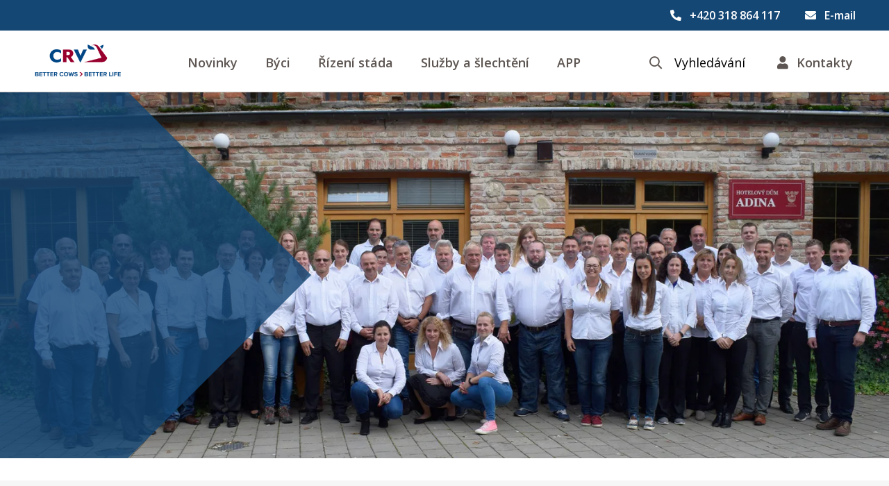

--- FILE ---
content_type: text/html; charset=utf-8
request_url: https://crvcz.cz/cs/service/o-nas
body_size: 11083
content:
<!DOCTYPE html><html lang="cs-CZ"><head><meta charSet="utf-8"/><meta name="viewport" content="width=device-width"/><title>O nás - CRV CZ - CRV</title><meta property="og:title" content="O nás - CRV CZ - CRV"/><meta name="description" content="CRV Czech Republic je největší plemenářskou firmou v ČR. Nabízí inseminační dávky top býků, software i hardware na řízení stáda a řadu služeb."/><meta property="og:description" content="CRV Czech Republic je největší plemenářskou firmou v ČR. Nabízí inseminační dávky top býků, software i hardware na řízení stáda a řadu služeb."/><meta property="og:url" content="https://crvcz.cz/cs/service/o-nas"/><meta property="og:image" content="https://assets.crv4all.com/prod/06-CRV-staff/CRV-CZ-staff-2019.jpg"/><meta property="og:type" content="website"/><meta property="og:locale" content="cs_CZ"/><meta name="next-head-count" content="10"/><link rel="icon" href="/favicon.png"/><link rel="preconnect" href="https://fonts.gstatic.com" crossorigin /><link rel="preload" href="/_next/static/css/22c08a6e76b118eb.css" as="style"/><link rel="stylesheet" href="/_next/static/css/22c08a6e76b118eb.css" data-n-g=""/><link rel="preload" href="/_next/static/css/1ced8350bbb8be9c.css" as="style"/><link rel="stylesheet" href="/_next/static/css/1ced8350bbb8be9c.css" data-n-p=""/><noscript data-n-css=""></noscript><script defer="" nomodule="" src="/_next/static/chunks/polyfills-42372ed130431b0a.js"></script><script src="/_next/static/chunks/webpack-e669087cfaba16de.js" defer=""></script><script src="/_next/static/chunks/framework-64ad27b21261a9ce.js" defer=""></script><script src="/_next/static/chunks/main-3679fa89600a0097.js" defer=""></script><script src="/_next/static/chunks/pages/_app-060f0b2da033bb98.js" defer=""></script><script src="/_next/static/chunks/pages/%5Blocale%5D/service/%5BproductPage%5D-ee62cde317a7cdd1.js" defer=""></script><script src="/_next/static/tWmD9tmRFwgPpoIJuRcLA/_buildManifest.js" defer=""></script><script src="/_next/static/tWmD9tmRFwgPpoIJuRcLA/_ssgManifest.js" defer=""></script><style data-href="https://fonts.googleapis.com/css?family=Open+Sans:400,400i,600,700&display=swap">@font-face{font-family:'Open Sans';font-style:italic;font-weight:400;font-stretch:normal;font-display:swap;src:url(https://fonts.gstatic.com/l/font?kit=memQYaGs126MiZpBA-UFUIcVXSCEkx2cmqvXlWq8tWZ0Pw86hd0Rk8ZkWVAexg&skey=743457fe2cc29280&v=v44) format('woff')}@font-face{font-family:'Open Sans';font-style:normal;font-weight:400;font-stretch:normal;font-display:swap;src:url(https://fonts.gstatic.com/l/font?kit=memSYaGs126MiZpBA-UvWbX2vVnXBbObj2OVZyOOSr4dVJWUgsjZ0B4gaVQ&skey=62c1cbfccc78b4b2&v=v44) format('woff')}@font-face{font-family:'Open Sans';font-style:normal;font-weight:600;font-stretch:normal;font-display:swap;src:url(https://fonts.gstatic.com/l/font?kit=memSYaGs126MiZpBA-UvWbX2vVnXBbObj2OVZyOOSr4dVJWUgsgH1x4gaVQ&skey=62c1cbfccc78b4b2&v=v44) format('woff')}@font-face{font-family:'Open Sans';font-style:normal;font-weight:700;font-stretch:normal;font-display:swap;src:url(https://fonts.gstatic.com/l/font?kit=memSYaGs126MiZpBA-UvWbX2vVnXBbObj2OVZyOOSr4dVJWUgsg-1x4gaVQ&skey=62c1cbfccc78b4b2&v=v44) format('woff')}@font-face{font-family:'Open Sans';font-style:italic;font-weight:400;font-stretch:100%;font-display:swap;src:url(https://fonts.gstatic.com/l/font?kit=memQYaGs126MiZpBA-UFUIcVXSCEkx2cmqvXlWq8tWZ0Pw86hd0Rk8ZkWV0exoMUdjFXmSU_&skey=743457fe2cc29280&v=v44) format('woff');unicode-range:U+0460-052F,U+1C80-1C8A,U+20B4,U+2DE0-2DFF,U+A640-A69F,U+FE2E-FE2F}@font-face{font-family:'Open Sans';font-style:italic;font-weight:400;font-stretch:100%;font-display:swap;src:url(https://fonts.gstatic.com/l/font?kit=memQYaGs126MiZpBA-UFUIcVXSCEkx2cmqvXlWq8tWZ0Pw86hd0Rk8ZkWVQexoMUdjFXmSU_&skey=743457fe2cc29280&v=v44) format('woff');unicode-range:U+0301,U+0400-045F,U+0490-0491,U+04B0-04B1,U+2116}@font-face{font-family:'Open Sans';font-style:italic;font-weight:400;font-stretch:100%;font-display:swap;src:url(https://fonts.gstatic.com/l/font?kit=memQYaGs126MiZpBA-UFUIcVXSCEkx2cmqvXlWq8tWZ0Pw86hd0Rk8ZkWVwexoMUdjFXmSU_&skey=743457fe2cc29280&v=v44) format('woff');unicode-range:U+1F00-1FFF}@font-face{font-family:'Open Sans';font-style:italic;font-weight:400;font-stretch:100%;font-display:swap;src:url(https://fonts.gstatic.com/l/font?kit=memQYaGs126MiZpBA-UFUIcVXSCEkx2cmqvXlWq8tWZ0Pw86hd0Rk8ZkWVMexoMUdjFXmSU_&skey=743457fe2cc29280&v=v44) format('woff');unicode-range:U+0370-0377,U+037A-037F,U+0384-038A,U+038C,U+038E-03A1,U+03A3-03FF}@font-face{font-family:'Open Sans';font-style:italic;font-weight:400;font-stretch:100%;font-display:swap;src:url(https://fonts.gstatic.com/l/font?kit=memQYaGs126MiZpBA-UFUIcVXSCEkx2cmqvXlWq8tWZ0Pw86hd0Rk8ZkWVIexoMUdjFXmSU_&skey=743457fe2cc29280&v=v44) format('woff');unicode-range:U+0307-0308,U+0590-05FF,U+200C-2010,U+20AA,U+25CC,U+FB1D-FB4F}@font-face{font-family:'Open Sans';font-style:italic;font-weight:400;font-stretch:100%;font-display:swap;src:url(https://fonts.gstatic.com/l/font?kit=memQYaGs126MiZpBA-UFUIcVXSCEkx2cmqvXlWq8tWZ0Pw86hd0Rk8ZkWSwexoMUdjFXmSU_&skey=743457fe2cc29280&v=v44) format('woff');unicode-range:U+0302-0303,U+0305,U+0307-0308,U+0310,U+0312,U+0315,U+031A,U+0326-0327,U+032C,U+032F-0330,U+0332-0333,U+0338,U+033A,U+0346,U+034D,U+0391-03A1,U+03A3-03A9,U+03B1-03C9,U+03D1,U+03D5-03D6,U+03F0-03F1,U+03F4-03F5,U+2016-2017,U+2034-2038,U+203C,U+2040,U+2043,U+2047,U+2050,U+2057,U+205F,U+2070-2071,U+2074-208E,U+2090-209C,U+20D0-20DC,U+20E1,U+20E5-20EF,U+2100-2112,U+2114-2115,U+2117-2121,U+2123-214F,U+2190,U+2192,U+2194-21AE,U+21B0-21E5,U+21F1-21F2,U+21F4-2211,U+2213-2214,U+2216-22FF,U+2308-230B,U+2310,U+2319,U+231C-2321,U+2336-237A,U+237C,U+2395,U+239B-23B7,U+23D0,U+23DC-23E1,U+2474-2475,U+25AF,U+25B3,U+25B7,U+25BD,U+25C1,U+25CA,U+25CC,U+25FB,U+266D-266F,U+27C0-27FF,U+2900-2AFF,U+2B0E-2B11,U+2B30-2B4C,U+2BFE,U+3030,U+FF5B,U+FF5D,U+1D400-1D7FF,U+1EE00-1EEFF}@font-face{font-family:'Open Sans';font-style:italic;font-weight:400;font-stretch:100%;font-display:swap;src:url(https://fonts.gstatic.com/l/font?kit=memQYaGs126MiZpBA-UFUIcVXSCEkx2cmqvXlWq8tWZ0Pw86hd0Rk8ZkWT4exoMUdjFXmSU_&skey=743457fe2cc29280&v=v44) format('woff');unicode-range:U+0001-000C,U+000E-001F,U+007F-009F,U+20DD-20E0,U+20E2-20E4,U+2150-218F,U+2190,U+2192,U+2194-2199,U+21AF,U+21E6-21F0,U+21F3,U+2218-2219,U+2299,U+22C4-22C6,U+2300-243F,U+2440-244A,U+2460-24FF,U+25A0-27BF,U+2800-28FF,U+2921-2922,U+2981,U+29BF,U+29EB,U+2B00-2BFF,U+4DC0-4DFF,U+FFF9-FFFB,U+10140-1018E,U+10190-1019C,U+101A0,U+101D0-101FD,U+102E0-102FB,U+10E60-10E7E,U+1D2C0-1D2D3,U+1D2E0-1D37F,U+1F000-1F0FF,U+1F100-1F1AD,U+1F1E6-1F1FF,U+1F30D-1F30F,U+1F315,U+1F31C,U+1F31E,U+1F320-1F32C,U+1F336,U+1F378,U+1F37D,U+1F382,U+1F393-1F39F,U+1F3A7-1F3A8,U+1F3AC-1F3AF,U+1F3C2,U+1F3C4-1F3C6,U+1F3CA-1F3CE,U+1F3D4-1F3E0,U+1F3ED,U+1F3F1-1F3F3,U+1F3F5-1F3F7,U+1F408,U+1F415,U+1F41F,U+1F426,U+1F43F,U+1F441-1F442,U+1F444,U+1F446-1F449,U+1F44C-1F44E,U+1F453,U+1F46A,U+1F47D,U+1F4A3,U+1F4B0,U+1F4B3,U+1F4B9,U+1F4BB,U+1F4BF,U+1F4C8-1F4CB,U+1F4D6,U+1F4DA,U+1F4DF,U+1F4E3-1F4E6,U+1F4EA-1F4ED,U+1F4F7,U+1F4F9-1F4FB,U+1F4FD-1F4FE,U+1F503,U+1F507-1F50B,U+1F50D,U+1F512-1F513,U+1F53E-1F54A,U+1F54F-1F5FA,U+1F610,U+1F650-1F67F,U+1F687,U+1F68D,U+1F691,U+1F694,U+1F698,U+1F6AD,U+1F6B2,U+1F6B9-1F6BA,U+1F6BC,U+1F6C6-1F6CF,U+1F6D3-1F6D7,U+1F6E0-1F6EA,U+1F6F0-1F6F3,U+1F6F7-1F6FC,U+1F700-1F7FF,U+1F800-1F80B,U+1F810-1F847,U+1F850-1F859,U+1F860-1F887,U+1F890-1F8AD,U+1F8B0-1F8BB,U+1F8C0-1F8C1,U+1F900-1F90B,U+1F93B,U+1F946,U+1F984,U+1F996,U+1F9E9,U+1FA00-1FA6F,U+1FA70-1FA7C,U+1FA80-1FA89,U+1FA8F-1FAC6,U+1FACE-1FADC,U+1FADF-1FAE9,U+1FAF0-1FAF8,U+1FB00-1FBFF}@font-face{font-family:'Open Sans';font-style:italic;font-weight:400;font-stretch:100%;font-display:swap;src:url(https://fonts.gstatic.com/l/font?kit=memQYaGs126MiZpBA-UFUIcVXSCEkx2cmqvXlWq8tWZ0Pw86hd0Rk8ZkWV8exoMUdjFXmSU_&skey=743457fe2cc29280&v=v44) format('woff');unicode-range:U+0102-0103,U+0110-0111,U+0128-0129,U+0168-0169,U+01A0-01A1,U+01AF-01B0,U+0300-0301,U+0303-0304,U+0308-0309,U+0323,U+0329,U+1EA0-1EF9,U+20AB}@font-face{font-family:'Open Sans';font-style:italic;font-weight:400;font-stretch:100%;font-display:swap;src:url(https://fonts.gstatic.com/l/font?kit=memQYaGs126MiZpBA-UFUIcVXSCEkx2cmqvXlWq8tWZ0Pw86hd0Rk8ZkWV4exoMUdjFXmSU_&skey=743457fe2cc29280&v=v44) format('woff');unicode-range:U+0100-02BA,U+02BD-02C5,U+02C7-02CC,U+02CE-02D7,U+02DD-02FF,U+0304,U+0308,U+0329,U+1D00-1DBF,U+1E00-1E9F,U+1EF2-1EFF,U+2020,U+20A0-20AB,U+20AD-20C0,U+2113,U+2C60-2C7F,U+A720-A7FF}@font-face{font-family:'Open Sans';font-style:italic;font-weight:400;font-stretch:100%;font-display:swap;src:url(https://fonts.gstatic.com/l/font?kit=memQYaGs126MiZpBA-UFUIcVXSCEkx2cmqvXlWq8tWZ0Pw86hd0Rk8ZkWVAexoMUdjFXmQ&skey=743457fe2cc29280&v=v44) format('woff');unicode-range:U+0000-00FF,U+0131,U+0152-0153,U+02BB-02BC,U+02C6,U+02DA,U+02DC,U+0304,U+0308,U+0329,U+2000-206F,U+20AC,U+2122,U+2191,U+2193,U+2212,U+2215,U+FEFF,U+FFFD}@font-face{font-family:'Open Sans';font-style:normal;font-weight:400;font-stretch:100%;font-display:swap;src:url(https://fonts.gstatic.com/s/opensans/v44/memvYaGs126MiZpBA-UvWbX2vVnXBbObj2OVTSKmu0SC55K5gw.woff2) format('woff2');unicode-range:U+0460-052F,U+1C80-1C8A,U+20B4,U+2DE0-2DFF,U+A640-A69F,U+FE2E-FE2F}@font-face{font-family:'Open Sans';font-style:normal;font-weight:400;font-stretch:100%;font-display:swap;src:url(https://fonts.gstatic.com/s/opensans/v44/memvYaGs126MiZpBA-UvWbX2vVnXBbObj2OVTSumu0SC55K5gw.woff2) format('woff2');unicode-range:U+0301,U+0400-045F,U+0490-0491,U+04B0-04B1,U+2116}@font-face{font-family:'Open Sans';font-style:normal;font-weight:400;font-stretch:100%;font-display:swap;src:url(https://fonts.gstatic.com/s/opensans/v44/memvYaGs126MiZpBA-UvWbX2vVnXBbObj2OVTSOmu0SC55K5gw.woff2) format('woff2');unicode-range:U+1F00-1FFF}@font-face{font-family:'Open Sans';font-style:normal;font-weight:400;font-stretch:100%;font-display:swap;src:url(https://fonts.gstatic.com/s/opensans/v44/memvYaGs126MiZpBA-UvWbX2vVnXBbObj2OVTSymu0SC55K5gw.woff2) format('woff2');unicode-range:U+0370-0377,U+037A-037F,U+0384-038A,U+038C,U+038E-03A1,U+03A3-03FF}@font-face{font-family:'Open Sans';font-style:normal;font-weight:400;font-stretch:100%;font-display:swap;src:url(https://fonts.gstatic.com/s/opensans/v44/memvYaGs126MiZpBA-UvWbX2vVnXBbObj2OVTS2mu0SC55K5gw.woff2) format('woff2');unicode-range:U+0307-0308,U+0590-05FF,U+200C-2010,U+20AA,U+25CC,U+FB1D-FB4F}@font-face{font-family:'Open Sans';font-style:normal;font-weight:400;font-stretch:100%;font-display:swap;src:url(https://fonts.gstatic.com/s/opensans/v44/memvYaGs126MiZpBA-UvWbX2vVnXBbObj2OVTVOmu0SC55K5gw.woff2) format('woff2');unicode-range:U+0302-0303,U+0305,U+0307-0308,U+0310,U+0312,U+0315,U+031A,U+0326-0327,U+032C,U+032F-0330,U+0332-0333,U+0338,U+033A,U+0346,U+034D,U+0391-03A1,U+03A3-03A9,U+03B1-03C9,U+03D1,U+03D5-03D6,U+03F0-03F1,U+03F4-03F5,U+2016-2017,U+2034-2038,U+203C,U+2040,U+2043,U+2047,U+2050,U+2057,U+205F,U+2070-2071,U+2074-208E,U+2090-209C,U+20D0-20DC,U+20E1,U+20E5-20EF,U+2100-2112,U+2114-2115,U+2117-2121,U+2123-214F,U+2190,U+2192,U+2194-21AE,U+21B0-21E5,U+21F1-21F2,U+21F4-2211,U+2213-2214,U+2216-22FF,U+2308-230B,U+2310,U+2319,U+231C-2321,U+2336-237A,U+237C,U+2395,U+239B-23B7,U+23D0,U+23DC-23E1,U+2474-2475,U+25AF,U+25B3,U+25B7,U+25BD,U+25C1,U+25CA,U+25CC,U+25FB,U+266D-266F,U+27C0-27FF,U+2900-2AFF,U+2B0E-2B11,U+2B30-2B4C,U+2BFE,U+3030,U+FF5B,U+FF5D,U+1D400-1D7FF,U+1EE00-1EEFF}@font-face{font-family:'Open Sans';font-style:normal;font-weight:400;font-stretch:100%;font-display:swap;src:url(https://fonts.gstatic.com/s/opensans/v44/memvYaGs126MiZpBA-UvWbX2vVnXBbObj2OVTUGmu0SC55K5gw.woff2) format('woff2');unicode-range:U+0001-000C,U+000E-001F,U+007F-009F,U+20DD-20E0,U+20E2-20E4,U+2150-218F,U+2190,U+2192,U+2194-2199,U+21AF,U+21E6-21F0,U+21F3,U+2218-2219,U+2299,U+22C4-22C6,U+2300-243F,U+2440-244A,U+2460-24FF,U+25A0-27BF,U+2800-28FF,U+2921-2922,U+2981,U+29BF,U+29EB,U+2B00-2BFF,U+4DC0-4DFF,U+FFF9-FFFB,U+10140-1018E,U+10190-1019C,U+101A0,U+101D0-101FD,U+102E0-102FB,U+10E60-10E7E,U+1D2C0-1D2D3,U+1D2E0-1D37F,U+1F000-1F0FF,U+1F100-1F1AD,U+1F1E6-1F1FF,U+1F30D-1F30F,U+1F315,U+1F31C,U+1F31E,U+1F320-1F32C,U+1F336,U+1F378,U+1F37D,U+1F382,U+1F393-1F39F,U+1F3A7-1F3A8,U+1F3AC-1F3AF,U+1F3C2,U+1F3C4-1F3C6,U+1F3CA-1F3CE,U+1F3D4-1F3E0,U+1F3ED,U+1F3F1-1F3F3,U+1F3F5-1F3F7,U+1F408,U+1F415,U+1F41F,U+1F426,U+1F43F,U+1F441-1F442,U+1F444,U+1F446-1F449,U+1F44C-1F44E,U+1F453,U+1F46A,U+1F47D,U+1F4A3,U+1F4B0,U+1F4B3,U+1F4B9,U+1F4BB,U+1F4BF,U+1F4C8-1F4CB,U+1F4D6,U+1F4DA,U+1F4DF,U+1F4E3-1F4E6,U+1F4EA-1F4ED,U+1F4F7,U+1F4F9-1F4FB,U+1F4FD-1F4FE,U+1F503,U+1F507-1F50B,U+1F50D,U+1F512-1F513,U+1F53E-1F54A,U+1F54F-1F5FA,U+1F610,U+1F650-1F67F,U+1F687,U+1F68D,U+1F691,U+1F694,U+1F698,U+1F6AD,U+1F6B2,U+1F6B9-1F6BA,U+1F6BC,U+1F6C6-1F6CF,U+1F6D3-1F6D7,U+1F6E0-1F6EA,U+1F6F0-1F6F3,U+1F6F7-1F6FC,U+1F700-1F7FF,U+1F800-1F80B,U+1F810-1F847,U+1F850-1F859,U+1F860-1F887,U+1F890-1F8AD,U+1F8B0-1F8BB,U+1F8C0-1F8C1,U+1F900-1F90B,U+1F93B,U+1F946,U+1F984,U+1F996,U+1F9E9,U+1FA00-1FA6F,U+1FA70-1FA7C,U+1FA80-1FA89,U+1FA8F-1FAC6,U+1FACE-1FADC,U+1FADF-1FAE9,U+1FAF0-1FAF8,U+1FB00-1FBFF}@font-face{font-family:'Open Sans';font-style:normal;font-weight:400;font-stretch:100%;font-display:swap;src:url(https://fonts.gstatic.com/s/opensans/v44/memvYaGs126MiZpBA-UvWbX2vVnXBbObj2OVTSCmu0SC55K5gw.woff2) format('woff2');unicode-range:U+0102-0103,U+0110-0111,U+0128-0129,U+0168-0169,U+01A0-01A1,U+01AF-01B0,U+0300-0301,U+0303-0304,U+0308-0309,U+0323,U+0329,U+1EA0-1EF9,U+20AB}@font-face{font-family:'Open Sans';font-style:normal;font-weight:400;font-stretch:100%;font-display:swap;src:url(https://fonts.gstatic.com/s/opensans/v44/memvYaGs126MiZpBA-UvWbX2vVnXBbObj2OVTSGmu0SC55K5gw.woff2) format('woff2');unicode-range:U+0100-02BA,U+02BD-02C5,U+02C7-02CC,U+02CE-02D7,U+02DD-02FF,U+0304,U+0308,U+0329,U+1D00-1DBF,U+1E00-1E9F,U+1EF2-1EFF,U+2020,U+20A0-20AB,U+20AD-20C0,U+2113,U+2C60-2C7F,U+A720-A7FF}@font-face{font-family:'Open Sans';font-style:normal;font-weight:400;font-stretch:100%;font-display:swap;src:url(https://fonts.gstatic.com/s/opensans/v44/memvYaGs126MiZpBA-UvWbX2vVnXBbObj2OVTS-mu0SC55I.woff2) format('woff2');unicode-range:U+0000-00FF,U+0131,U+0152-0153,U+02BB-02BC,U+02C6,U+02DA,U+02DC,U+0304,U+0308,U+0329,U+2000-206F,U+20AC,U+2122,U+2191,U+2193,U+2212,U+2215,U+FEFF,U+FFFD}@font-face{font-family:'Open Sans';font-style:normal;font-weight:600;font-stretch:100%;font-display:swap;src:url(https://fonts.gstatic.com/s/opensans/v44/memvYaGs126MiZpBA-UvWbX2vVnXBbObj2OVTSKmu0SC55K5gw.woff2) format('woff2');unicode-range:U+0460-052F,U+1C80-1C8A,U+20B4,U+2DE0-2DFF,U+A640-A69F,U+FE2E-FE2F}@font-face{font-family:'Open Sans';font-style:normal;font-weight:600;font-stretch:100%;font-display:swap;src:url(https://fonts.gstatic.com/s/opensans/v44/memvYaGs126MiZpBA-UvWbX2vVnXBbObj2OVTSumu0SC55K5gw.woff2) format('woff2');unicode-range:U+0301,U+0400-045F,U+0490-0491,U+04B0-04B1,U+2116}@font-face{font-family:'Open Sans';font-style:normal;font-weight:600;font-stretch:100%;font-display:swap;src:url(https://fonts.gstatic.com/s/opensans/v44/memvYaGs126MiZpBA-UvWbX2vVnXBbObj2OVTSOmu0SC55K5gw.woff2) format('woff2');unicode-range:U+1F00-1FFF}@font-face{font-family:'Open Sans';font-style:normal;font-weight:600;font-stretch:100%;font-display:swap;src:url(https://fonts.gstatic.com/s/opensans/v44/memvYaGs126MiZpBA-UvWbX2vVnXBbObj2OVTSymu0SC55K5gw.woff2) format('woff2');unicode-range:U+0370-0377,U+037A-037F,U+0384-038A,U+038C,U+038E-03A1,U+03A3-03FF}@font-face{font-family:'Open Sans';font-style:normal;font-weight:600;font-stretch:100%;font-display:swap;src:url(https://fonts.gstatic.com/s/opensans/v44/memvYaGs126MiZpBA-UvWbX2vVnXBbObj2OVTS2mu0SC55K5gw.woff2) format('woff2');unicode-range:U+0307-0308,U+0590-05FF,U+200C-2010,U+20AA,U+25CC,U+FB1D-FB4F}@font-face{font-family:'Open Sans';font-style:normal;font-weight:600;font-stretch:100%;font-display:swap;src:url(https://fonts.gstatic.com/s/opensans/v44/memvYaGs126MiZpBA-UvWbX2vVnXBbObj2OVTVOmu0SC55K5gw.woff2) format('woff2');unicode-range:U+0302-0303,U+0305,U+0307-0308,U+0310,U+0312,U+0315,U+031A,U+0326-0327,U+032C,U+032F-0330,U+0332-0333,U+0338,U+033A,U+0346,U+034D,U+0391-03A1,U+03A3-03A9,U+03B1-03C9,U+03D1,U+03D5-03D6,U+03F0-03F1,U+03F4-03F5,U+2016-2017,U+2034-2038,U+203C,U+2040,U+2043,U+2047,U+2050,U+2057,U+205F,U+2070-2071,U+2074-208E,U+2090-209C,U+20D0-20DC,U+20E1,U+20E5-20EF,U+2100-2112,U+2114-2115,U+2117-2121,U+2123-214F,U+2190,U+2192,U+2194-21AE,U+21B0-21E5,U+21F1-21F2,U+21F4-2211,U+2213-2214,U+2216-22FF,U+2308-230B,U+2310,U+2319,U+231C-2321,U+2336-237A,U+237C,U+2395,U+239B-23B7,U+23D0,U+23DC-23E1,U+2474-2475,U+25AF,U+25B3,U+25B7,U+25BD,U+25C1,U+25CA,U+25CC,U+25FB,U+266D-266F,U+27C0-27FF,U+2900-2AFF,U+2B0E-2B11,U+2B30-2B4C,U+2BFE,U+3030,U+FF5B,U+FF5D,U+1D400-1D7FF,U+1EE00-1EEFF}@font-face{font-family:'Open Sans';font-style:normal;font-weight:600;font-stretch:100%;font-display:swap;src:url(https://fonts.gstatic.com/s/opensans/v44/memvYaGs126MiZpBA-UvWbX2vVnXBbObj2OVTUGmu0SC55K5gw.woff2) format('woff2');unicode-range:U+0001-000C,U+000E-001F,U+007F-009F,U+20DD-20E0,U+20E2-20E4,U+2150-218F,U+2190,U+2192,U+2194-2199,U+21AF,U+21E6-21F0,U+21F3,U+2218-2219,U+2299,U+22C4-22C6,U+2300-243F,U+2440-244A,U+2460-24FF,U+25A0-27BF,U+2800-28FF,U+2921-2922,U+2981,U+29BF,U+29EB,U+2B00-2BFF,U+4DC0-4DFF,U+FFF9-FFFB,U+10140-1018E,U+10190-1019C,U+101A0,U+101D0-101FD,U+102E0-102FB,U+10E60-10E7E,U+1D2C0-1D2D3,U+1D2E0-1D37F,U+1F000-1F0FF,U+1F100-1F1AD,U+1F1E6-1F1FF,U+1F30D-1F30F,U+1F315,U+1F31C,U+1F31E,U+1F320-1F32C,U+1F336,U+1F378,U+1F37D,U+1F382,U+1F393-1F39F,U+1F3A7-1F3A8,U+1F3AC-1F3AF,U+1F3C2,U+1F3C4-1F3C6,U+1F3CA-1F3CE,U+1F3D4-1F3E0,U+1F3ED,U+1F3F1-1F3F3,U+1F3F5-1F3F7,U+1F408,U+1F415,U+1F41F,U+1F426,U+1F43F,U+1F441-1F442,U+1F444,U+1F446-1F449,U+1F44C-1F44E,U+1F453,U+1F46A,U+1F47D,U+1F4A3,U+1F4B0,U+1F4B3,U+1F4B9,U+1F4BB,U+1F4BF,U+1F4C8-1F4CB,U+1F4D6,U+1F4DA,U+1F4DF,U+1F4E3-1F4E6,U+1F4EA-1F4ED,U+1F4F7,U+1F4F9-1F4FB,U+1F4FD-1F4FE,U+1F503,U+1F507-1F50B,U+1F50D,U+1F512-1F513,U+1F53E-1F54A,U+1F54F-1F5FA,U+1F610,U+1F650-1F67F,U+1F687,U+1F68D,U+1F691,U+1F694,U+1F698,U+1F6AD,U+1F6B2,U+1F6B9-1F6BA,U+1F6BC,U+1F6C6-1F6CF,U+1F6D3-1F6D7,U+1F6E0-1F6EA,U+1F6F0-1F6F3,U+1F6F7-1F6FC,U+1F700-1F7FF,U+1F800-1F80B,U+1F810-1F847,U+1F850-1F859,U+1F860-1F887,U+1F890-1F8AD,U+1F8B0-1F8BB,U+1F8C0-1F8C1,U+1F900-1F90B,U+1F93B,U+1F946,U+1F984,U+1F996,U+1F9E9,U+1FA00-1FA6F,U+1FA70-1FA7C,U+1FA80-1FA89,U+1FA8F-1FAC6,U+1FACE-1FADC,U+1FADF-1FAE9,U+1FAF0-1FAF8,U+1FB00-1FBFF}@font-face{font-family:'Open Sans';font-style:normal;font-weight:600;font-stretch:100%;font-display:swap;src:url(https://fonts.gstatic.com/s/opensans/v44/memvYaGs126MiZpBA-UvWbX2vVnXBbObj2OVTSCmu0SC55K5gw.woff2) format('woff2');unicode-range:U+0102-0103,U+0110-0111,U+0128-0129,U+0168-0169,U+01A0-01A1,U+01AF-01B0,U+0300-0301,U+0303-0304,U+0308-0309,U+0323,U+0329,U+1EA0-1EF9,U+20AB}@font-face{font-family:'Open Sans';font-style:normal;font-weight:600;font-stretch:100%;font-display:swap;src:url(https://fonts.gstatic.com/s/opensans/v44/memvYaGs126MiZpBA-UvWbX2vVnXBbObj2OVTSGmu0SC55K5gw.woff2) format('woff2');unicode-range:U+0100-02BA,U+02BD-02C5,U+02C7-02CC,U+02CE-02D7,U+02DD-02FF,U+0304,U+0308,U+0329,U+1D00-1DBF,U+1E00-1E9F,U+1EF2-1EFF,U+2020,U+20A0-20AB,U+20AD-20C0,U+2113,U+2C60-2C7F,U+A720-A7FF}@font-face{font-family:'Open Sans';font-style:normal;font-weight:600;font-stretch:100%;font-display:swap;src:url(https://fonts.gstatic.com/s/opensans/v44/memvYaGs126MiZpBA-UvWbX2vVnXBbObj2OVTS-mu0SC55I.woff2) format('woff2');unicode-range:U+0000-00FF,U+0131,U+0152-0153,U+02BB-02BC,U+02C6,U+02DA,U+02DC,U+0304,U+0308,U+0329,U+2000-206F,U+20AC,U+2122,U+2191,U+2193,U+2212,U+2215,U+FEFF,U+FFFD}@font-face{font-family:'Open Sans';font-style:normal;font-weight:700;font-stretch:100%;font-display:swap;src:url(https://fonts.gstatic.com/s/opensans/v44/memvYaGs126MiZpBA-UvWbX2vVnXBbObj2OVTSKmu0SC55K5gw.woff2) format('woff2');unicode-range:U+0460-052F,U+1C80-1C8A,U+20B4,U+2DE0-2DFF,U+A640-A69F,U+FE2E-FE2F}@font-face{font-family:'Open Sans';font-style:normal;font-weight:700;font-stretch:100%;font-display:swap;src:url(https://fonts.gstatic.com/s/opensans/v44/memvYaGs126MiZpBA-UvWbX2vVnXBbObj2OVTSumu0SC55K5gw.woff2) format('woff2');unicode-range:U+0301,U+0400-045F,U+0490-0491,U+04B0-04B1,U+2116}@font-face{font-family:'Open Sans';font-style:normal;font-weight:700;font-stretch:100%;font-display:swap;src:url(https://fonts.gstatic.com/s/opensans/v44/memvYaGs126MiZpBA-UvWbX2vVnXBbObj2OVTSOmu0SC55K5gw.woff2) format('woff2');unicode-range:U+1F00-1FFF}@font-face{font-family:'Open Sans';font-style:normal;font-weight:700;font-stretch:100%;font-display:swap;src:url(https://fonts.gstatic.com/s/opensans/v44/memvYaGs126MiZpBA-UvWbX2vVnXBbObj2OVTSymu0SC55K5gw.woff2) format('woff2');unicode-range:U+0370-0377,U+037A-037F,U+0384-038A,U+038C,U+038E-03A1,U+03A3-03FF}@font-face{font-family:'Open Sans';font-style:normal;font-weight:700;font-stretch:100%;font-display:swap;src:url(https://fonts.gstatic.com/s/opensans/v44/memvYaGs126MiZpBA-UvWbX2vVnXBbObj2OVTS2mu0SC55K5gw.woff2) format('woff2');unicode-range:U+0307-0308,U+0590-05FF,U+200C-2010,U+20AA,U+25CC,U+FB1D-FB4F}@font-face{font-family:'Open Sans';font-style:normal;font-weight:700;font-stretch:100%;font-display:swap;src:url(https://fonts.gstatic.com/s/opensans/v44/memvYaGs126MiZpBA-UvWbX2vVnXBbObj2OVTVOmu0SC55K5gw.woff2) format('woff2');unicode-range:U+0302-0303,U+0305,U+0307-0308,U+0310,U+0312,U+0315,U+031A,U+0326-0327,U+032C,U+032F-0330,U+0332-0333,U+0338,U+033A,U+0346,U+034D,U+0391-03A1,U+03A3-03A9,U+03B1-03C9,U+03D1,U+03D5-03D6,U+03F0-03F1,U+03F4-03F5,U+2016-2017,U+2034-2038,U+203C,U+2040,U+2043,U+2047,U+2050,U+2057,U+205F,U+2070-2071,U+2074-208E,U+2090-209C,U+20D0-20DC,U+20E1,U+20E5-20EF,U+2100-2112,U+2114-2115,U+2117-2121,U+2123-214F,U+2190,U+2192,U+2194-21AE,U+21B0-21E5,U+21F1-21F2,U+21F4-2211,U+2213-2214,U+2216-22FF,U+2308-230B,U+2310,U+2319,U+231C-2321,U+2336-237A,U+237C,U+2395,U+239B-23B7,U+23D0,U+23DC-23E1,U+2474-2475,U+25AF,U+25B3,U+25B7,U+25BD,U+25C1,U+25CA,U+25CC,U+25FB,U+266D-266F,U+27C0-27FF,U+2900-2AFF,U+2B0E-2B11,U+2B30-2B4C,U+2BFE,U+3030,U+FF5B,U+FF5D,U+1D400-1D7FF,U+1EE00-1EEFF}@font-face{font-family:'Open Sans';font-style:normal;font-weight:700;font-stretch:100%;font-display:swap;src:url(https://fonts.gstatic.com/s/opensans/v44/memvYaGs126MiZpBA-UvWbX2vVnXBbObj2OVTUGmu0SC55K5gw.woff2) format('woff2');unicode-range:U+0001-000C,U+000E-001F,U+007F-009F,U+20DD-20E0,U+20E2-20E4,U+2150-218F,U+2190,U+2192,U+2194-2199,U+21AF,U+21E6-21F0,U+21F3,U+2218-2219,U+2299,U+22C4-22C6,U+2300-243F,U+2440-244A,U+2460-24FF,U+25A0-27BF,U+2800-28FF,U+2921-2922,U+2981,U+29BF,U+29EB,U+2B00-2BFF,U+4DC0-4DFF,U+FFF9-FFFB,U+10140-1018E,U+10190-1019C,U+101A0,U+101D0-101FD,U+102E0-102FB,U+10E60-10E7E,U+1D2C0-1D2D3,U+1D2E0-1D37F,U+1F000-1F0FF,U+1F100-1F1AD,U+1F1E6-1F1FF,U+1F30D-1F30F,U+1F315,U+1F31C,U+1F31E,U+1F320-1F32C,U+1F336,U+1F378,U+1F37D,U+1F382,U+1F393-1F39F,U+1F3A7-1F3A8,U+1F3AC-1F3AF,U+1F3C2,U+1F3C4-1F3C6,U+1F3CA-1F3CE,U+1F3D4-1F3E0,U+1F3ED,U+1F3F1-1F3F3,U+1F3F5-1F3F7,U+1F408,U+1F415,U+1F41F,U+1F426,U+1F43F,U+1F441-1F442,U+1F444,U+1F446-1F449,U+1F44C-1F44E,U+1F453,U+1F46A,U+1F47D,U+1F4A3,U+1F4B0,U+1F4B3,U+1F4B9,U+1F4BB,U+1F4BF,U+1F4C8-1F4CB,U+1F4D6,U+1F4DA,U+1F4DF,U+1F4E3-1F4E6,U+1F4EA-1F4ED,U+1F4F7,U+1F4F9-1F4FB,U+1F4FD-1F4FE,U+1F503,U+1F507-1F50B,U+1F50D,U+1F512-1F513,U+1F53E-1F54A,U+1F54F-1F5FA,U+1F610,U+1F650-1F67F,U+1F687,U+1F68D,U+1F691,U+1F694,U+1F698,U+1F6AD,U+1F6B2,U+1F6B9-1F6BA,U+1F6BC,U+1F6C6-1F6CF,U+1F6D3-1F6D7,U+1F6E0-1F6EA,U+1F6F0-1F6F3,U+1F6F7-1F6FC,U+1F700-1F7FF,U+1F800-1F80B,U+1F810-1F847,U+1F850-1F859,U+1F860-1F887,U+1F890-1F8AD,U+1F8B0-1F8BB,U+1F8C0-1F8C1,U+1F900-1F90B,U+1F93B,U+1F946,U+1F984,U+1F996,U+1F9E9,U+1FA00-1FA6F,U+1FA70-1FA7C,U+1FA80-1FA89,U+1FA8F-1FAC6,U+1FACE-1FADC,U+1FADF-1FAE9,U+1FAF0-1FAF8,U+1FB00-1FBFF}@font-face{font-family:'Open Sans';font-style:normal;font-weight:700;font-stretch:100%;font-display:swap;src:url(https://fonts.gstatic.com/s/opensans/v44/memvYaGs126MiZpBA-UvWbX2vVnXBbObj2OVTSCmu0SC55K5gw.woff2) format('woff2');unicode-range:U+0102-0103,U+0110-0111,U+0128-0129,U+0168-0169,U+01A0-01A1,U+01AF-01B0,U+0300-0301,U+0303-0304,U+0308-0309,U+0323,U+0329,U+1EA0-1EF9,U+20AB}@font-face{font-family:'Open Sans';font-style:normal;font-weight:700;font-stretch:100%;font-display:swap;src:url(https://fonts.gstatic.com/s/opensans/v44/memvYaGs126MiZpBA-UvWbX2vVnXBbObj2OVTSGmu0SC55K5gw.woff2) format('woff2');unicode-range:U+0100-02BA,U+02BD-02C5,U+02C7-02CC,U+02CE-02D7,U+02DD-02FF,U+0304,U+0308,U+0329,U+1D00-1DBF,U+1E00-1E9F,U+1EF2-1EFF,U+2020,U+20A0-20AB,U+20AD-20C0,U+2113,U+2C60-2C7F,U+A720-A7FF}@font-face{font-family:'Open Sans';font-style:normal;font-weight:700;font-stretch:100%;font-display:swap;src:url(https://fonts.gstatic.com/s/opensans/v44/memvYaGs126MiZpBA-UvWbX2vVnXBbObj2OVTS-mu0SC55I.woff2) format('woff2');unicode-range:U+0000-00FF,U+0131,U+0152-0153,U+02BB-02BC,U+02C6,U+02DA,U+02DC,U+0304,U+0308,U+0329,U+2000-206F,U+20AC,U+2122,U+2191,U+2193,U+2212,U+2215,U+FEFF,U+FFFD}</style></head><body><noscript><iframe src="https://www.googletagmanager.com/ns.html?id=GTM-W4T4LFV" height="0" width="0" style="display:none;visibility:hidden"></iframe></noscript><div id="__next"><div class="Wrapper_main__AGTSA Wrapper_main--isTabbingUser__2LNuw"><div class="Wrapper_background__27gka"></div><div data-focus-guard="true" tabindex="-1" style="width:1px;height:0px;padding:0;overflow:hidden;position:fixed;top:1px;left:1px"></div><div data-focus-lock-disabled="disabled" class="Header_focusGuard__0N1Zt"><header class="Header_main__Xf1R2"><div class="LanguageAndContact_wrapper__dxfPm"><div class="Container_main__GiGVs container"><nav aria-label="Menu s odkazy na kontakty" class="LanguageAndContact_menu__uf1zs" data-testid="contact-links"><a class="LanguageAndContact_contactLink__9uH3M LanguageAndContact_contactLink--phone__y4zoZ" href="tel:+420-318-864-117" data-testid="contact-phone">+420 318 864 117</a><a class="LanguageAndContact_contactLink__9uH3M LanguageAndContact_contactLink--email__Z2Fu_" href="mailto:info@crvcz.cz" data-testid="contact-email">E-mail</a></nav></div></div><div class="Container_main__GiGVs Header_container__OuOWB"><a class="Header_logoWrapper__Tf3Qw active" title="Domů" aria-current="page" href="/cs"><img class="Header_logo__oSUp0" src="/_next/static/media/logo.549dfe7a.png" alt="Domů"/></a><nav aria-label="Primární navigace" class="Header_primaryMenu__YeLhn" data-testid="primary-menu"><ul class="Header_linkList__LGuqG"><li class="Header_linkItem__HvTb5" style="flex-shrink:0" data-testid="global-link-item"><a class="Header_link__FhAgo" title="Novinky" href="/cs/news">Novinky</a></li><li class="Header_linkItem__HvTb5" style="flex-shrink:0" data-testid="global-link-item"><a href="https://nabidka.crvcz.cz/?lang=cs-cz" class="Header_link__FhAgo" title="Býci" rel="noreferrer">Býci</a></li><li class="Header_linkItem__HvTb5" style="flex-shrink:12" data-testid="global-link-item"><a class="Header_link__FhAgo" title="Řízení stáda" href="/cs/services/rizeni-stada">Řízení stáda</a></li><li class="Header_linkItem__HvTb5" style="flex-shrink:18" data-testid="global-link-item"><a class="Header_link__FhAgo" title="Služby a šlechtění" href="/cs/services/nabidka">Služby a šlechtění</a></li><li class="Header_linkItem__HvTb5" style="flex-shrink:0" data-testid="global-link-item"><a class="Header_link__FhAgo" title="APP" href="/cs/app">APP</a></li></ul></nav><div class="Header_secondaryMenu___gGzk" data-testid="secondary-menu"><div class="Header_link__FhAgo Header_search__Db1Or"><button class="Header_linkButton__zwj_8" data-testid="search-button">Vyhledávání</button></div><a href="https://crvcz.cz/cs/service/kontakty" class="Header_link__FhAgo Header_myCrv__ThHw9" data-testid="my-crv-link"><span class="Header_linkText__9_8nT">Kontakty</span></a></div></div></header></div><div data-focus-guard="true" tabindex="-1" style="width:1px;height:0px;padding:0;overflow:hidden;position:fixed;top:1px;left:1px"></div><div class="Container_main__GiGVs container"><div class="MainContent_main__dfeq_"><main><span class="ScreenReaderOnly_main__8iQoN"><h1>O nás - CRV CZ</h1></span><figure class="HeaderImage_main__yuoBc"><picture style="display:contents"><source class="HeaderImage_headerImage__a8j7W" type="image/webp" srcSet="https://assets.crv4all.com/resized/prod/06-CRV-staff/CRV-CZ-staff-2019-xs.webp 400w, https://assets.crv4all.com/resized/prod/06-CRV-staff/CRV-CZ-staff-2019-sm.webp 450w, https://assets.crv4all.com/resized/prod/06-CRV-staff/CRV-CZ-staff-2019-md.webp 750w, https://assets.crv4all.com/resized/prod/06-CRV-staff/CRV-CZ-staff-2019-lg.webp 1500w, https://assets.crv4all.com/prod/06-CRV-staff/CRV-CZ-staff-2019.jpg 2500w" src="https://assets.crv4all.com/prod/06-CRV-staff/CRV-CZ-staff-2019.jpg" sizes="100vw"/><img class="HeaderImage_headerImage__a8j7W" src="https://assets.crv4all.com/prod/06-CRV-staff/CRV-CZ-staff-2019.jpg" srcSet="https://assets.crv4all.com/resized/prod/06-CRV-staff/CRV-CZ-staff-2019-xs.png 400w, https://assets.crv4all.com/resized/prod/06-CRV-staff/CRV-CZ-staff-2019-sm.png 450w, https://assets.crv4all.com/resized/prod/06-CRV-staff/CRV-CZ-staff-2019-md.png 750w, https://assets.crv4all.com/resized/prod/06-CRV-staff/CRV-CZ-staff-2019-lg.png 1500w, https://assets.crv4all.com/prod/06-CRV-staff/CRV-CZ-staff-2019.jpg 2500w" sizes="100vw" alt="Header image"/></picture><div class="HeaderImage_blueTriangleWrapper__W1JdI"><div class="HeaderImage_blueTriangle__Et3FS"></div></div><div class="HeaderImage_blueTriangleContentsWrapper__RW_L2"></div></figure><ul class="UniqueSellingPoints_main__J7RI_" data-testid="unique-selling-points"></ul><div class="ProductPage_contentBlocks__H40Ho" data-testid="contentblocks"><div class="ProductPage_contentBlock__c_gyn ProductPage_contentBlock--gray__md1uU" data-testid="contentblock-productPageSection"><div class="ContentContainer_main__mTG4i  PageSectionBlock_main__Gbw6d"><h2 class="PageSectionBlock_title__JWVBP">O nás - CRV CZ</h2><div><div class="FreeFormatText_main___wp5O" data-testid="free-format-text"><p>CRV Czech Republic je největší plemenářskou firmou v ČR. Je součástí nadnárodního holdingu CRV se sídlem v nizozemském Arnhemu a má šlechtitelské programy po celém světě.</p>
<p>Chovatelům nabízíme inseminační dávky top býků plemen dojných, kombinovaných i masných. Dále poskytujeme software na řízení stáda, genotypování plemenic HerdOptimizer, systém na řízení reprodukce a zdraví stáda Ovalert, inseminaci, sono, tvorbu připařovacích plánů v programu SireMatch a poradenství v oblasti reprodukce a šlechtění skotu. Působíme po celém území ČR.</p>
<p><strong><em>Firma CRV Czech Republic, spol. s r.o. je zapsána v Seznamu kvalifikovaných dodavatelů.</em></strong><br /></p>
<p><br />CRV Czech Republic je díky kvalitě šlechtitelských programů, úrovni poskytovaných služeb a své celorepublikové působnosti největší plemenářskou firmou v České republice. Dosavadní vývoj a příslušnost k velké mezinárodní skupině vytvářejí ty nejlepší předpoklady k tomu, aby se naše pozice na trhu dále posilovala.</p>
<p>Kvalita a dostupnost informací představuje výhodu v jakémkoliv podnikání a tedy i v chovu skotu. V této oblasti můžeme svým zákazníkům nabídnout nejen využití vyspělého počítačového programu pro tvorbu připařovacích plánů (SireMatch), ale i řadu dalších softwarových a hardwarových nástrojů, které pomáhají chovatelům zvýšit efektivitu jejich stád. Samozřejmostí je poradenství vyškolených specialistů.</p>
<p><strong>Historie a současnost</strong></p>
<p>CZ Delta, spol. s r. o. (později CRV Czech Republic, spol. s r.o.) začala podnikat 1. dubna 2004 v oblasti šlechtění skotu a plemenářských služeb pro chovatele v České republice. Nejednalo se však o začátek doslovný, neboť nová společnost převzala veškeré aktivity od Českomoravské plemenářské unie, a. s., a to včetně některých aktiv a zaměstnanců.</p>
<p>Následně proběhla akvizice firmy KESA PLUS s.r.o., která zprostředkovávala českým a slovenským chovatelům přístup k plemennému materiálu z Nizozemska již od roku 1991. V listopadu 2008 došlo ke změně názvu na CRV Czech Republic, spol. s r.o. Vlastníkem společnosti je <a href="https://crv4all.com/en" target="_blank">CRV International</a>, součást nizozemské společnosti CRV Holding vlastněné mnoha tisíci farmářů z Nizozemska a vlámské části Belgie. Kromě České republiky má CRV Holding dceřiné společnosti v Brazílii, na Novém Zélandu, v Německu, ve Španělsku a v USA. Se svými produkty však obchoduje prakticky po celém světě. Na Slovensku máme pobočku – <a href="https://www.crv4all.sk" target="_blank">CRV SK, spol. s r.o.</a></p>
<p>CRV Czech Republic navazuje na dlouholetou tradici v poskytování plemenného materiálu a služeb českým chovatelům skotu. Ani změna vlastníka neovlivnila hlavní zaměření společnosti na uspokojování potřeb českých zákazníků. Začlenění do nizozemského holdingu přináší v prvé řadě přístup k široké nabídce inseminačních dávek od býků (zejména holštýnského plemene), jejichž plemenné hodnoty jsou prověřeny s vysokou spolehlivostí na populaci EuroGenomics. Nezanedbatelným přínosem změny vlastnické struktury je nejenom možnost využití nejmodernějších metod šlechtění, jako je například selekce pomocí genových markerů, ale také dlouhodobé posílení ekonomické stability společnosti. Všechny tyto pozitivní změny se snažíme přenést do kvality našich produktů a služeb, která ve svém důsledku povede ke zvýšení užitkovosti a tím i ziskovosti českých chovů.</p>
<p>CRV Czech Republic pokračuje ve svých tradičních šlechtitelských programech. První plemenné hodnoty ze souběžné testace nizozemských býků u nás, organizované firmou KESA PLUS, byly realizovány v roce 1997. Program CZ HOLŠTÝN je nyní součástí evropského šlechtitelského programu CRV. V nezmenšené míře se realizuje úspěšný šlechtitelský program českého strakatého plemene CZ ČESTR, ve kterém dále spolupracujeme se společnostmi Reprogen a.s. a Jihočeský chovatel a.s. Toto plemeno představuje žádoucí rozšíření škály produktů v rámci celého CRV holdingu, o čemž svědčí i akvizice společnosti Meggle GmbH Besamungsstation. Také díky této akvizici rozvíjí CRV svůj šlechtitelský program pro toto kombinované plemeno s využitím nových poznatků ve vědecké i chovatelské oblasti a jako svoji základnu má německou a českou populaci skotu. Využívá ale i špičkový plemenný materiál z dalších zemí, hlavně Francie, Rakouska, ale třeba i Itálie.</p>
<p><em><strong>Holding CRV investuje do výzkumu a šlechtění po celém světě.</strong></em></p></div></div><div class="buttons"></div></div></div></div></main></div></div><footer class="Footer_main__9Amo5"><div class="Container_main__GiGVs container"><div class="Footer_logoWrapper__kItL7"><img class="Footer_logo__TiS61" src="/images/logoWithTagline.svg" aria-hidden="true"/></div><div class="Footer_linksWrapper__bXYjg"><div class="Footer_links__dArvA"><nav class="LinksColumn_main__A0PD8"><h3 class="LinksColumn_columnHeader__ykKn4">Přejít na</h3><div aria-hidden="false" class="collapsibleList"><ul class="LinksColumn_linkList__JV0ug"><li class="LinksColumn_linkItem__notBD" style="flex-shrink:0" data-testid="global-link-item"><a class="LinksColumn_link__IpNU_" title="Novinky" href="/cs/news">Novinky</a></li><li class="LinksColumn_linkItem__notBD" style="flex-shrink:0" data-testid="global-link-item"><a href="https://nabidka.crvcz.cz/?lang=cs-cz" class="LinksColumn_link__IpNU_" title="Býci" rel="noreferrer">Býci</a></li><li class="LinksColumn_linkItem__notBD" style="flex-shrink:12" data-testid="global-link-item"><a class="LinksColumn_link__IpNU_" title="Řízení stáda" href="/cs/services/rizeni-stada">Řízení stáda</a></li><li class="LinksColumn_linkItem__notBD" style="flex-shrink:18" data-testid="global-link-item"><a class="LinksColumn_link__IpNU_" title="Služby a šlechtění" href="/cs/services/nabidka">Služby a šlechtění</a></li><li class="LinksColumn_linkItem__notBD" style="flex-shrink:0" data-testid="global-link-item"><a class="LinksColumn_link__IpNU_" title="APP" href="/cs/app">APP</a></li></ul></div></nav><nav class="LinksColumn_main__A0PD8"><h3 class="LinksColumn_columnHeader__ykKn4">O CRV CZ</h3><div aria-hidden="false" class="collapsibleList"><ul class="LinksColumn_linkList__JV0ug"><li class="LinksColumn_linkItem__notBD" style="flex-shrink:19" data-testid="global-link-item"><a class="LinksColumn_link__IpNU_" title="Kontakty + historie" href="/cs/services/crv">Kontakty + historie</a></li><li class="LinksColumn_linkItem__notBD" style="flex-shrink:0" data-testid="global-link-item"><a class="LinksColumn_link__IpNU_" title="Reference" href="/cs/service/reference-ov">Reference</a></li></ul></div></nav><nav class="LinksColumn_main__A0PD8"><h3 class="LinksColumn_columnHeader__ykKn4">Různé</h3><div aria-hidden="false" class="collapsibleList"><ul class="LinksColumn_linkList__JV0ug"><li class="LinksColumn_linkItem__notBD" style="flex-shrink:10" data-testid="global-link-item"><a class="LinksColumn_link__IpNU_" title="Chov skotu" href="/cs/chov-skotu">Chov skotu</a></li><li class="LinksColumn_linkItem__notBD" style="flex-shrink:10" data-testid="global-link-item"><a class="LinksColumn_link__IpNU_" title="Topky býků" href="/cs/topky">Topky býků</a></li><li class="LinksColumn_linkItem__notBD" style="flex-shrink:13" data-testid="global-link-item"><a class="LinksColumn_link__IpNU_" title="Kalendář akcí" href="/cs/kalendar-akci">Kalendář akcí</a></li><li class="LinksColumn_linkItem__notBD" style="flex-shrink:30" data-testid="global-link-item"><a class="LinksColumn_link__IpNU_" title="Přednášky + manuály ke stažení" href="/cs/manualy">Přednášky + manuály ke stažení</a></li></ul></div></nav><nav class="SocialMediaColumn_main__p6fA8"><h3 class="SocialMediaColumn_columnHeader__9x4ga">Sociální média</h3><ul class="SocialMediaColumn_linkList__HadHH"><li class="linkItem" data-testid="social-media-link"><a href="http://www.facebook.com/crvcz" aria-label="Facebook" class="SocialMediaColumn_link__KQnHg SocialMediaColumn_link--facebook__WtSt_" target="_blanc" rel="noopener"></a></li><li class="linkItem" data-testid="social-media-link"><a href="https://www.youtube.com/channel/UC1DPBV03pVDGD1vXr8wwCgw/playlists" aria-label="youtube" class="SocialMediaColumn_link__KQnHg SocialMediaColumn_link--youtube__Zpysz" target="_blanc" rel="noopener"></a></li><li class="linkItem" data-testid="social-media-link"><a href="https://www.instagram.com/crvczsk/?utm_source=qr&amp;igsh=MWd1emVkNGthM3E2ZA%3D%3D#" aria-label="Instagram" class="SocialMediaColumn_link__KQnHg SocialMediaColumn_link--instagram__fW6he" target="_blanc" rel="noopener"></a></li></ul></nav></div></div></div><div class="Footer_bottomBarWrapper__XAlAK"><div class="Container_main__GiGVs Footer_bottomBar__4h5Cr"><div class="Footer_bottomBarLinks__IFWKY"><a href="https://preview.crvcz.cz/cz/cookies-gdpr" class="Footer_bottomBarLink__WjNdu">Cookies + GDPR</a></div></div></div></footer></div></div><div id="overlay-root"></div><div id="toaster-root"></div><script id="__NEXT_DATA__" type="application/json">{"props":{"pageProps":{"initialPage":{"title":"O nás - CRV CZ","slug":"o-nas","id":"98487","textOnBlueTriangle":null,"textAfterRedPointer":null,"headerImage":[{"url":"https://assets.crv4all.com/prod/06-CRV-staff/CRV-CZ-staff-2019.jpg"}],"featuredImage":[],"headerButton":[],"uniqueSellingPoints":[],"blocks":[{"typeHandle":"productPageSection","title":"O nás - CRV CZ","mainButton":[],"secondButton":[],"blocks":[{"typeHandle":"textBlock","blockContent":"\u003cp\u003eCRV Czech Republic je největší plemenářskou firmou v ČR. Je součástí nadnárodního holdingu CRV se sídlem v nizozemském Arnhemu a má šlechtitelské programy po celém světě.\u003c/p\u003e\n\u003cp\u003eChovatelům nabízíme inseminační dávky top býků plemen dojných, kombinovaných i masných. Dále poskytujeme software na řízení stáda, genotypování plemenic HerdOptimizer, systém na řízení reprodukce a zdraví stáda Ovalert, inseminaci, sono, tvorbu připařovacích plánů v programu SireMatch a poradenství v oblasti reprodukce a šlechtění skotu. Působíme po celém území ČR.\u003c/p\u003e\n\u003cp\u003e\u003cstrong\u003e\u003cem\u003eFirma CRV Czech Republic, spol. s r.o. je zapsána v Seznamu kvalifikovaných dodavatelů.\u003c/em\u003e\u003c/strong\u003e\u003cbr /\u003e\u003c/p\u003e\n\u003cp\u003e\u003cbr /\u003eCRV Czech Republic je díky kvalitě šlechtitelských programů, úrovni poskytovaných služeb a své celorepublikové působnosti největší plemenářskou firmou v České republice. Dosavadní vývoj a příslušnost k velké mezinárodní skupině vytvářejí ty nejlepší předpoklady k tomu, aby se naše pozice na trhu dále posilovala.\u003c/p\u003e\n\u003cp\u003eKvalita a dostupnost informací představuje výhodu v jakémkoliv podnikání a tedy i v chovu skotu. V této oblasti můžeme svým zákazníkům nabídnout nejen využití vyspělého počítačového programu pro tvorbu připařovacích plánů (SireMatch), ale i řadu dalších softwarových a hardwarových nástrojů, které pomáhají chovatelům zvýšit efektivitu jejich stád. Samozřejmostí je poradenství vyškolených specialistů.\u003c/p\u003e\n\u003cp\u003e\u003cstrong\u003eHistorie a současnost\u003c/strong\u003e\u003c/p\u003e\n\u003cp\u003eCZ Delta, spol. s r. o. (později CRV Czech Republic, spol. s r.o.) začala podnikat 1. dubna 2004 v oblasti šlechtění skotu a plemenářských služeb pro chovatele v České republice. Nejednalo se však o začátek doslovný, neboť nová společnost převzala veškeré aktivity od Českomoravské plemenářské unie, a. s., a to včetně některých aktiv a zaměstnanců.\u003c/p\u003e\n\u003cp\u003eNásledně proběhla akvizice firmy KESA PLUS s.r.o., která zprostředkovávala českým a slovenským chovatelům přístup k plemennému materiálu z Nizozemska již od roku 1991. V listopadu 2008 došlo ke změně názvu na CRV Czech Republic, spol. s r.o. Vlastníkem společnosti je \u003ca href=\"https://crv4all.com/en\" target=\"_blank\" rel=\"noreferrer noopener\"\u003eCRV International\u003c/a\u003e, součást nizozemské společnosti CRV Holding vlastněné mnoha tisíci farmářů z Nizozemska a vlámské části Belgie. Kromě České republiky má CRV Holding dceřiné společnosti v Brazílii, na Novém Zélandu, v Německu, ve Španělsku a v USA. Se svými produkty však obchoduje prakticky po celém světě. Na Slovensku máme pobočku – \u003ca href=\"https://www.crv4all.sk\" target=\"_blank\" rel=\"noreferrer noopener\"\u003eCRV SK, spol. s r.o.\u003c/a\u003e\u003c/p\u003e\n\u003cp\u003eCRV Czech Republic navazuje na dlouholetou tradici v poskytování plemenného materiálu a služeb českým chovatelům skotu. Ani změna vlastníka neovlivnila hlavní zaměření společnosti na uspokojování potřeb českých zákazníků. Začlenění do nizozemského holdingu přináší v prvé řadě přístup k široké nabídce inseminačních dávek od býků (zejména holštýnského plemene), jejichž plemenné hodnoty jsou prověřeny s vysokou spolehlivostí na populaci EuroGenomics. Nezanedbatelným přínosem změny vlastnické struktury je nejenom možnost využití nejmodernějších metod šlechtění, jako je například selekce pomocí genových markerů, ale také dlouhodobé posílení ekonomické stability společnosti. Všechny tyto pozitivní změny se snažíme přenést do kvality našich produktů a služeb, která ve svém důsledku povede ke zvýšení užitkovosti a tím i ziskovosti českých chovů.\u003c/p\u003e\n\u003cp\u003eCRV Czech Republic pokračuje ve svých tradičních šlechtitelských programech. První plemenné hodnoty ze souběžné testace nizozemských býků u nás, organizované firmou KESA PLUS, byly realizovány v roce 1997. Program CZ HOLŠTÝN je nyní součástí evropského šlechtitelského programu CRV. V nezmenšené míře se realizuje úspěšný šlechtitelský program českého strakatého plemene CZ ČESTR, ve kterém dále spolupracujeme se společnostmi Reprogen a.s. a Jihočeský chovatel a.s. Toto plemeno představuje žádoucí rozšíření škály produktů v rámci celého CRV holdingu, o čemž svědčí i akvizice společnosti Meggle GmbH Besamungsstation. Také díky této akvizici rozvíjí CRV svůj šlechtitelský program pro toto kombinované plemeno s využitím nových poznatků ve vědecké i chovatelské oblasti a jako svoji základnu má německou a českou populaci skotu. Využívá ale i špičkový plemenný materiál z dalších zemí, hlavně Francie, Rakouska, ale třeba i Itálie.\u003c/p\u003e\n\u003cp\u003e\u003cem\u003e\u003cstrong\u003eHolding CRV investuje do výzkumu a šlechtění po celém světě.\u003c/strong\u003e\u003c/em\u003e\u003c/p\u003e"}]}],"relatedPagesBlock":null,"metaDescription":"CRV Czech Republic je největší plemenářskou firmou v ČR. Nabízí inseminační dávky top býků, software i hardware na řízení stáda a řadu služeb.","metaNoIndex":false},"pageSlug":"o-nas","cmsSlug":"czech_cz"},"state":{"siteConfig":{"localeSlug":"cs","locale":"cs-CZ","cmsSlug":"czech_cz","gtmAccountId":"GTM-W4T4LFV","availableLocales":["cs"]},"globals":{"header":{"handle":"header","myCrvLinkUrl":"https://crvcz.cz/cs/service/kontakty","myCrvLinkLabel":"Kontakty","phoneNumber":"+420 318 864 117","emailAddressLabel":"E-mail","emailAddressValue":"info@crvcz.cz","headerLinkLabel":null,"headerLinkUrl":null,"links":[{"entryLabel":"Novinky","entryAnchor":null,"entry":[{"slug":"prehled-novinek","title":"Přehled novinek","typeHandle":"articleOverviewPage"}],"targetBlank":null},{"linkLabel":"Býci","linkUrl":"https://nabidka.crvcz.cz/?lang=cs-cz","targetBlank":null},{"entryLabel":"Řízení stáda","entryAnchor":null,"entry":[{"slug":"rizeni-stada","title":"řízení stáda","typeHandle":"productCategory"}],"targetBlank":null},{"entryLabel":"Služby a šlechtění","entryAnchor":null,"entry":[{"slug":"nabidka","title":"Služby a šlechtění","typeHandle":"productCategory"}],"targetBlank":null},{"entryLabel":"APP","entryAnchor":null,"entry":[{"slug":"app","title":"Chovatelské aplikace","typeHandle":"freeFormatPages"}],"targetBlank":null}]},"footer":{"handle":"footer","middleColumnHeader":"O CRV CZ","rightColumnHeader":"Různé","socialMediaFacebook":"http://www.facebook.com/crvcz","socialMediaInstagram":"https://www.instagram.com/crvczsk/?utm_source=qr\u0026igsh=MWd1emVkNGthM3E2ZA%3D%3D#","socialMediaLinkedin":null,"socialMediaTwitter":null,"socialMediaYoutube":"https://www.youtube.com/channel/UC1DPBV03pVDGD1vXr8wwCgw/playlists","copyright":null,"middleColumnLinks":[{"entryLabel":"Kontakty + historie","entryAnchor":null,"entry":[{"slug":"crv","title":"CRV","typeHandle":"productCategory"}],"targetBlank":null},{"entryLabel":"Reference","entryAnchor":null,"entry":[{"slug":"reference-ov","title":"Reference - zkušenosti našich zákazníků","typeHandle":"productPage"}],"targetBlank":null}],"rightColumnLinks":[{"entryLabel":null,"entryAnchor":null,"entry":[{"slug":"chov-skotu","title":"Chov skotu","typeHandle":"freeFormatPages"}],"targetBlank":null},{"entryLabel":"Topky býků","entryAnchor":null,"entry":[{"slug":"topky","title":"Topky","typeHandle":"freeFormatPages"}],"targetBlank":null},{"entryLabel":null,"entryAnchor":null,"entry":[{"slug":"kalendar-akci","title":"Kalendář akcí","typeHandle":"freeFormatPages"}],"targetBlank":null},{"entryLabel":null,"entryAnchor":null,"entry":[{"slug":"manualy","title":"Přednášky + manuály ke stažení","typeHandle":"freeFormatPages"}],"targetBlank":null}],"bottomBarLinks":[{"linkLabel":"Cookies + GDPR","linkUrl":"https://preview.crvcz.cz/cz/cookies-gdpr"}]},"siteSlug":"czech_cz"},"baseUrl":"https://crvcz.cz"},"locale":"cs-CZ","translationMessages":{"accessibility.accountNavigation":"Navigace v účtu","accessibility.articleOverviewPageNavigation":"Stránky s přehledem článků","accessibility.closeSearch":"Zavřít vyhledávání","accessibility.home":"Domů","accessibility.pageNrOfPages":"Strana {pageNumber, number} z {numberOfPages, number}","accessibility.primaryNavigation":"Primární navigace","accessibility.products":"Produkty","accessibility.selectLanguage":"Zvolit jazyk","article.category":"{categoryCount, plural, =1 {Kategorie} other {Kategorie}}","articleOverview.categoriesHeader":"Kategorie","articleOverview.categoryFilter":"Filtr podle kategorie","articleOverview.chooseCategory":"Vybrat (volitelné)","articleOverview.newsHeader":"Novinky","articleOverview.showAllCategories":"Ukázat vše","common.close":"Zavřít","common.goToPage":"Jdi na stránku","common.loading":"Načítání","common.navigateTo":"Přejít na","common.next":"Další","common.open":"Otevřít","common.pageTitleSuffix":"- CRV","common.previous":"Předchozí","common.readMore":"Přečtěte si více","contactForm.downloadStarted":"","contactForm.email":"E-mail","contactForm.errorMessage":"Něco se pokazilo, zkuste to prosím později","contactForm.message":"Zpráva","contactForm.name":"Jméno","contactForm.phoneNumber":"Telefonní číslo","contactForm.submit":"Předložit","contactForm.successMessage":"Zpráva byla odeslána","errors.articleDoesNotExist":"Tento článek neexistuje","errors.generic400":"Špatný požadavek","errors.generic404":"Tato stránka neexistuje","errors.generic405":"Metoda není povolena","errors.generic500":"Interní chyba serveru","errors.genericUnexpected":"Došlo k neočekávané chybě","errors.pageDoesNotExist":"Tato stránka neexistuje","feCalculator.breedingValueFeedEfficiency":"Breeding value Feed Efficiency","feCalculator.calculate":"Calculate","feCalculator.increaseInFeedEfficiency":"Increase in Feed Efficiency","feCalculator.increaseInRevenues":"Increase in revenues","feCalculator.kilogram":"kg","feCalculator.milkPrice":"Milk price {currency} / 100 {unitOfMass}","feCalculator.numberOfCows":"Number of cows","feCalculator.pound":"lbs","feCalculator.productionMass":"Production (305 days) {unitOfMass}","feCalculator.productionWithTheSameAmountOfFeed":"Production with the same amount of feed","feCalculator.revenues":"Revenues","footer.socialMedia":"Sociální média","form.fields.chooseFile":"Vybrat soubor","form.fields.chooseOption":"Vybrat možnost","form.fields.fillIn":"Vyplnit","form.fields.optional":"volitelný","form.fields.removeFile":"Odebrat vybraný soubor","form.fields.supportedFiles":"Podporované soubory: PDF, JPEG, PNG, Word, Excel a CSV","form.validation.fileTypeNotSupported":"Tento formát souboru není podporován","form.validation.fileUploadRequired":"Je nutné nahrát soubor","form.validation.inputLengthCounter":"{currentLength, number} z {maxLength, number} znaků","form.validation.invalidEmail":"Zadejte platnou e-mailovou adresu","form.validation.maxLengthExceeded":"Bylo dosaženo maximálního počtu znaků {maxLength, number}","form.validation.required":"{fieldName} je povinné","form.validation.totalFileSizeExceeded":"Nahrané soubory přesahují maximum 10 MB","header.accessibilityHeader":"Domovská stránka","header.crvLeaderAlt":"CRV, náskok ve zdraví a efektivitě","header.primary.home":"Domů","header.primary.menu":"Menu","header.primary.search":"Vyhledávání","header.topMenu.contact":"Menu s odkazy na kontakty","header.topMenu.languageSwitch":"Menu s přepínáním jazyků","header.topMenu.languageSwitchAndContact":"Menu přepínání jazyka a odkazy na kontakty","home.clearSearchInput":"Vymazat vyhledávací pole","home.latestNews":"Poslední zprávy","home.viewAllNews":"Zobrazit všechny novinky","product.moreInformation":"Více informací","product.navigateTo":"Přejít přímo na:","search.enterSearchQuery":"Zadejte hledaný výraz","search.pageTitle":"Výsledky vyhledávání","search.resultCount":"{count} {count, plural, =1 {výsledek} other {výsledky}}","search.searchAllSires":"Hledat ve všech býcích","search.searchCrvSires":"Vyhledat býka CRV","search.searchInputPlaceholder":"Prohledat obsah webových stránek","search.searchResultsForQuery":"Hledali jste „{searchQuery}“","search.searchSireInputPlaceholder":"Vyhledat jméno býka nebo -kód","searchresults.label.articles":"článek","searchresults.label.homepage":"domovská stránka","searchresults.label.productPage":"produkt","share.copiedToClipboard":"Zkopírováno do schránky","share.copyLinkOptionLabel":"Kopírovat odkaz","share.emailShareOptionLabel":"E-mailová adresa","share.shareDesktopLabel":"sdílet","share.shareMobileLabel":"sdílet","toaster.notice":"Oznámení","toaster.success":"Úspěšná akce","toaster.warning":"Upozornění"}},"page":"/[locale]/service/[productPage]","query":{"locale":"cs","productPage":"o-nas"},"buildId":"tWmD9tmRFwgPpoIJuRcLA","runtimeConfig":{"DEFAULT_LOCALE_SLUG":"en","CMS_URL":"https://cms.crv4all.com","WEBSITE_HOSTS":"{\n    \"crv4all.com\": \"international\",\n    \"crv4all.nl\": \"netherlands\",\n    \"crv4all.be\": \"belgium\",\n    \"crv4all.co.uk\": \"united-kingdom\",\n    \"crv4all.de\": \"germany\",\n    \"crv4all.sk\": \"slovakia\",\n    \"crv4all.us\": \"usa\",\n    \"crv4all.co.nz\": \"new-zealand\",\n    \"crv4all.es\": \"spain\",\n    \"crv4all.com.br\": \"brazil\",\n    \"crvcz.cz\": \"czech\",\n    \"crv4all.co.za\": \"south-africa\"\n}\n","RECAPTCHA_SITE_KEY":"6LeP3NwZAAAAANmJeCQ2n8IXpiOHNBmOLFDKI56e","NO_RECAPTCHA":false,"SENTRY_DSN":"https://41e97e5e0c034871811a9fe3287dc7e2@o339510.ingest.sentry.io/5559559","SENTRY_RELEASE_ID":"master","SENTRY_ENVIRONMENT":"production","SENTRY_COMPONENT_TAG":"frontend","AZURE_BLOB_STORAGE_BASE_URL":"https://assets.crv4all.com/","AZURE_BLOB_STORAGE_SUBFOLDER":"prod","IMAGE_BASE":"https://assets.crv4all.com/prod","ENABLE_GTM_SCRIPT":"true","ENABLE_TEST_PAGE":false,"COOKIEBOT_ID":"1c16358e-8570-4d57-b803-e18787924a48"},"isFallback":false,"gip":true,"appGip":true,"scriptLoader":[]}</script></body></html>

--- FILE ---
content_type: text/css; charset=UTF-8
request_url: https://crvcz.cz/_next/static/css/1ced8350bbb8be9c.css
body_size: 3235
content:
.ActionBanner_wrapper__JE7yO{align-items:center;display:flex;flex-wrap:wrap-reverse;justify-content:flex-start;margin-bottom:1rem;margin-top:-2rem;min-height:13rem}@media(min-width:46.25em){.ActionBanner_wrapper__JE7yO{flex-wrap:nowrap;padding:0 1.5rem}}.ActionBanner_wrapper--light__edj_E{color:#fff}.ActionBanner_wrapper--dark__2GrCO{color:#5d5551}.ActionBanner_figure__qw3n6{margin:2rem auto 0;order:2;text-align:center}@media(min-width:46.25em){.ActionBanner_figure__qw3n6{margin:2rem 0 0}}.ActionBanner_textContent__GP92u{flex-grow:1;max-width:43.75rem;order:1;padding-top:2rem;width:100%}@media(min-width:46.25em){.ActionBanner_textContent__GP92u{padding-right:2rem;width:auto}}.ActionBanner_title___Du9t{color:#5d5551;font-size:1.375rem;font-weight:700;letter-spacing:.035rem;line-height:1.47;color:inherit;font-size:1.75rem;margin:0 0 1rem}@media(min-width:46.25em){.ActionBanner_title___Du9t{font-size:1.75rem;font-size:1.875rem}}.ActionBanner_image__2hR6r{display:block;max-height:10.625rem}.ActionBanner_button__BQXsx{background:#fff;border-radius:.25rem;color:#2f679c;display:inline-block;font-size:1.125rem;font-weight:600;line-height:1.25rem;text-align:center;text-decoration:none;width:100%;background:#4881b5;color:#fff;font-size:1.25rem;font-weight:700;padding:.75rem 1.75rem;margin:2.75rem 0 0}@media(min-width:46.25em){.ActionBanner_button__BQXsx{width:auto}}.ActionBanner_button__BQXsx:hover{background:#f1f0ef;background:#2f679c}.ActionBanner_button__BQXsx.ActionBanner_loading__ch0wG{background:#dceaf6;cursor:default}.ActionBanner_button__BQXsx.ActionBanner_loading__ch0wG:before{-webkit-font-smoothing:antialiased;-moz-osx-font-smoothing:grayscale;display:inline-block;font-style:normal;font-feature-settings:normal;font-variant:normal;line-height:1;vertical-align:-.125em;font-family:Font Awesome\ 5 Pro;font-weight:400;line-height:1.15;color:#154775;content:"";display:block;font-size:1.5rem;font-weight:600;height:1.5rem;left:calc(50% - .75rem);position:absolute;top:calc(50% - .75rem);width:1.5rem;animation:fa-spin 2s linear infinite}.HeaderImage_main__yuoBc{max-width:1700px;background-position:50%;background-repeat:no-repeat;background-size:cover;height:13rem;margin:-1.375rem 0 0;position:relative}@media(min-width:46.25em){.HeaderImage_main__yuoBc{margin:0 -1.5rem}}@media(min-width:80em){.HeaderImage_main__yuoBc{margin:0 -3rem}}@media(min-width:46.25em){.HeaderImage_main__yuoBc{height:23rem;margin-top:-1.5rem}}@media(min-width:80em){.HeaderImage_main__yuoBc{height:33rem;margin-top:-2rem}}.HeaderImage_image__zGsor{display:block;width:100%}.HeaderImage_headerImage__a8j7W{height:100%;object-fit:cover;object-position:center;position:absolute;width:100%}.HeaderImage_blueTriangleWrapper__W1JdI,.HeaderImage_redArrowWrapper__O_HcH{bottom:0;height:100%;left:0;min-width:10rem;top:0;width:35%}@media(min-width:46.25em){.HeaderImage_blueTriangleWrapper__W1JdI,.HeaderImage_redArrowWrapper__O_HcH{min-width:20rem}}.HeaderImage_blueTriangleWrapper__W1JdI{overflow:hidden;position:absolute;top:0;z-index:2}.HeaderImage_blueTriangle__Et3FS{background:#154775;height:1000px;left:100%;opacity:.8;position:absolute;top:50%;transform:translate(-1207.1px,-50%) rotate(45deg);width:1000px}.HeaderImage_blueTriangleContentsWrapper__RW_L2{height:100%;margin:0 auto;max-width:96rem;position:relative;width:100%}.HeaderImage_blueTriangleText__IaeeX,.HeaderImage_headerButton__FZjPx{color:#fff;left:1.5rem;position:absolute;z-index:2}@media(min-width:80em){.HeaderImage_blueTriangleText__IaeeX,.HeaderImage_headerButton__FZjPx{left:3rem}}.HeaderImage_blueTriangleText__IaeeX{font-size:1.125rem;min-width:7.5rem;top:50%;transform:translateY(-50%);width:30%}@media(min-width:46.25em){.HeaderImage_blueTriangleText__IaeeX{font-size:2rem;min-width:16.5rem;width:30%}}@media(min-width:80em){.HeaderImage_blueTriangleText__IaeeX{font-size:2.875rem;min-width:23rem;width:27%}}.HeaderImage_blueTriangleText__IaeeX p{margin:0}.HeaderImage_headerButton__FZjPx{color:#fff;display:none;font-size:1.125rem;text-decoration:none;width:20%}@media(min-width:46.25em){.HeaderImage_headerButton__FZjPx{bottom:4.5rem;display:block;min-width:11rem}}@media(min-width:80em){.HeaderImage_headerButton__FZjPx{bottom:7.5rem;width:20%}}.HeaderImage_headerButton__FZjPx:hover{text-decoration:underline}.HeaderImage_headerButton__FZjPx:not([target=_blank]):after{content:""}.HeaderImage_headerButton__FZjPx:not([target=_blank]):after,.HeaderImage_headerButton__FZjPx[target=_blank]:after{-webkit-font-smoothing:antialiased;-moz-osx-font-smoothing:grayscale;display:inline-block;font-style:normal;font-feature-settings:normal;font-variant:normal;line-height:1;vertical-align:-.125em;font-family:Font Awesome\ 5 Pro;font-weight:400;line-height:1.15;padding-left:.75rem;vertical-align:0}.HeaderImage_headerButton__FZjPx[target=_blank]:after{content:""}.HeaderImage_redArrowContainer__3QUDq{display:flex;height:100%;left:0;position:absolute;top:0;width:100%}.HeaderImage_redArrow__J9X1u{height:2.25rem;position:absolute;right:-1.5rem;top:50%;transform:translateY(-50%)}@media(min-width:46.25em){.HeaderImage_redArrow__J9X1u{height:3.75rem;right:-2.5rem}}@media(min-width:80em){.HeaderImage_redArrow__J9X1u{height:5.375rem;right:-3.5rem}}.HeaderImage_redArrowTextWrapper__SFCq0{height:100%}.HeaderImage_redArrowText__b6DD4{color:#fff;font-size:1.125rem;font-weight:700;margin:0 0 0 2rem;text-shadow:0 0 .2em #262322;top:50%;transform:translateY(-50%)}@media(min-width:46.25em){.HeaderImage_redArrowText__b6DD4{font-size:2rem;margin-left:3.25rem}}@media(min-width:80em){.HeaderImage_redArrowText__b6DD4{font-size:2.875rem;margin-left:5rem}}@media(min-width:46.25em){.PageSectionBlock_main__Gbw6d{padding:1.5rem}}.PageSectionBlock_title__JWVBP{color:#5d5551;font-size:1.375rem;font-weight:700;letter-spacing:.035rem;line-height:1.47;font-size:1.75rem;margin:0 0 1rem}@media(min-width:46.25em){.PageSectionBlock_title__JWVBP{font-size:1.75rem;font-size:1.875rem}}.PageSectionBlock_button__kioOH{background:#fff;border-radius:.25rem;color:#2f679c;display:inline-block;font-size:1.125rem;font-weight:600;line-height:1.25rem;padding:.75rem;text-align:center;text-decoration:none;width:100%;background:none;margin-top:2rem}@media(min-width:46.25em){.PageSectionBlock_button__kioOH{width:auto}}.PageSectionBlock_button__kioOH:hover{background:#f1f0ef}.PageSectionBlock_button__kioOH.PageSectionBlock_loading__1VtQc{background:#dceaf6;cursor:default}.PageSectionBlock_button__kioOH.PageSectionBlock_loading__1VtQc:before{-webkit-font-smoothing:antialiased;-moz-osx-font-smoothing:grayscale;display:inline-block;font-style:normal;font-feature-settings:normal;font-variant:normal;line-height:1;vertical-align:-.125em;font-family:Font Awesome\ 5 Pro;font-weight:400;line-height:1.15;color:#154775;content:"";display:block;font-size:1.5rem;font-weight:600;height:1.5rem;left:calc(50% - .75rem);position:absolute;top:calc(50% - .75rem);width:1.5rem;animation:fa-spin 2s linear infinite}@media(min-width:46.25em){.PageSectionBlock_button__kioOH{margin:2.5rem .75rem 0 0}}.PageSectionBlock_button--primary__59E7M{background:#fff;border-radius:.25rem;color:#2f679c;display:inline-block;font-size:1.125rem;font-weight:600;line-height:1.25rem;text-align:center;text-decoration:none;width:100%;background:#4881b5;color:#fff;font-size:1.25rem;font-weight:700;padding:.75rem 1.75rem}@media(min-width:46.25em){.PageSectionBlock_button--primary__59E7M{width:auto}}.PageSectionBlock_button--primary__59E7M:hover{background:#f1f0ef;background:#2f679c}.PageSectionBlock_button--primary__59E7M.PageSectionBlock_loading__1VtQc{background:#dceaf6;cursor:default}.PageSectionBlock_button--primary__59E7M.PageSectionBlock_loading__1VtQc:before{-webkit-font-smoothing:antialiased;-moz-osx-font-smoothing:grayscale;display:inline-block;font-style:normal;font-feature-settings:normal;font-variant:normal;line-height:1;vertical-align:-.125em;font-family:Font Awesome\ 5 Pro;font-weight:400;line-height:1.15;color:#154775;content:"";display:block;font-size:1.5rem;font-weight:600;height:1.5rem;left:calc(50% - .75rem);position:absolute;top:calc(50% - .75rem);width:1.5rem;animation:fa-spin 2s linear infinite}.CalculatorTable_fe-calculator__i_sk8{width:100%}.CalculatorTable_fe-calculator__form__fLG7Y{padding:0 1rem;width:100%}.CalculatorTable_fe-calculator__form-row__wxbdg{display:flex;flex-wrap:wrap;gap:1rem}@media (min-width:741px){.CalculatorTable_fe-calculator__form-row__wxbdg{gap:3rem}}.CalculatorTable_fe-calculator__form-row__wxbdg>div{flex:1 1}.CalculatorTable_fe-calculator__form-row__wxbdg input{width:100%}.CalculatorTable_fe-calculator__submit-container__KKlpF{display:none}.CalculatorTable_fe-calculator__table-wrapper__ZqlIb{overflow-x:auto}.CalculatorTable_fe-calculator__table__S9dyA{border-collapse:collapse;font-size:.875rem;min-width:740px;width:100%}.CalculatorTable_fe-calculator__table-head__UkGyY{background-color:#f1f0ef;color:#5d5551;font-weight:600}.CalculatorTable_fe-calculator__table-body__ERQig{color:#262322}.CalculatorTable_fe-calculator__table-row__FBAu6 td,.CalculatorTable_fe-calculator__table-row__FBAu6 th{border:1px solid #d8d8d8;border-left:0;border-right:0;border-top:0;padding:.75rem 1.25rem;text-align:center;white-space:nowrap}.CalculatorTable_fe-calculator__revenue-increase-amount__zVexB{color:green;font-weight:600}.FECalculator_fe-calculator__njGdH{margin:0 auto;max-width:96rem;padding:0 .75rem}@media(min-width:106.25em){.FECalculator_fe-calculator__njGdH{padding:0}}.FECalculator_fe-calculator__container__Tf_Hc{background-color:#fff;box-shadow:0 0 1rem #2623221a;padding:1rem 0}.FECalculator_fe-calculator__description__pGWgL,.FECalculator_fe-calculator__title-container__hNHQf{padding:0 1rem}.FECalculator_fe-calculator__description__pGWgL{color:#5d5551;font-size:1.125rem;letter-spacing:.035rem;line-height:1.75rem;margin:0 auto;max-width:750px}.FECalculator_fe-calculator__description-button__jN8gY{background:#fff;border-radius:.25rem;color:#2f679c;display:inline-block;font-size:1.125rem;font-weight:600;line-height:1.25rem;text-align:center;text-decoration:none;width:100%;background:#154775;color:#fff;font-size:1.25rem;font-weight:700;padding:.75rem 1.75rem;border:none;cursor:pointer}@media(min-width:46.25em){.FECalculator_fe-calculator__description-button__jN8gY{width:auto}}.FECalculator_fe-calculator__description-button__jN8gY:hover{background:#f1f0ef;background:#2f679c}.FECalculator_fe-calculator__description-button__jN8gY.FECalculator_loading__VPJtc{background:#dceaf6;cursor:default}.FECalculator_fe-calculator__description-button__jN8gY.FECalculator_loading__VPJtc:before{-webkit-font-smoothing:antialiased;-moz-osx-font-smoothing:grayscale;display:inline-block;font-style:normal;font-feature-settings:normal;font-variant:normal;line-height:1;vertical-align:-.125em;font-family:Font Awesome\ 5 Pro;font-weight:400;line-height:1.15;color:#154775;content:"";display:block;font-size:1.5rem;font-weight:600;height:1.5rem;left:calc(50% - .75rem);position:absolute;top:calc(50% - .75rem);width:1.5rem;animation:fa-spin 2s linear infinite}.QuoteBlock_main__XseIk{margin:0;max-width:1700px}.QuoteBlock_title__JC_tg{color:#5d5551;font-size:1.375rem;font-weight:700;letter-spacing:.035rem;line-height:1.47;font-size:1.75rem;margin:0 0 2.5rem}@media(min-width:46.25em){.QuoteBlock_title__JC_tg{font-size:1.75rem;font-size:1.875rem;margin:0 auto 2.5rem;width:700px}.QuoteBlock_wrapper__MP6xx{align-items:center;display:flex;justify-content:space-between;margin:0 auto;max-width:100vw;padding:0 1.5rem;width:910px}}.QuoteBlock_figure__h67m_{margin:.25rem 0 0}.QuoteBlock_image__fuKo_{margin:0 -.75rem}@media(min-width:46.25em){.QuoteBlock_image__fuKo_{left:0;position:relative;top:0;width:100%}}.QuoteBlock_quoteCard__dcoLQ{background:#fff;box-shadow:0 0 1rem 0 #2623221a;display:flex;flex-wrap:wrap;justify-content:center;margin-top:-3rem;padding:1.5rem;width:100%}@media(min-width:46.25em){.QuoteBlock_quoteCard__dcoLQ{height:14rem;margin:0 0 0 -3rem;padding:1.5rem 3rem}}.QuoteBlock_quoteSigns___UJPm{color:#004685;font-size:1.5rem;letter-spacing:.5rem}.QuoteBlock_quoteSigns--left__RHeZM:before{content:""}.QuoteBlock_quoteSigns--left__RHeZM:before,.QuoteBlock_quoteSigns--right__jyP5o:before{-webkit-font-smoothing:antialiased;-moz-osx-font-smoothing:grayscale;display:inline-block;font-style:normal;font-feature-settings:normal;font-variant:normal;font-weight:400;line-height:1;vertical-align:-.125em;font-family:Font Awesome\ 5 Pro;font-weight:900;line-height:1.15}.QuoteBlock_quoteSigns--right__jyP5o:before{content:""}.QuoteBlock_quote__SnySs{color:#5d5551;font-size:1.125rem;font-style:italic;font-weight:600;margin:.75rem 0;max-height:5.25rem;overflow:hidden;text-align:center;width:100%}@media(min-width:46.25em){.QuoteBlock_quote__SnySs{font-size:1.25rem;max-height:5.5rem}}.QuoteBlock_personQuoted__OF05x{color:#7f746f;font-size:1rem;margin:0 -1rem;text-align:center}.PageExcerpt_main__qgQAd{background:#fff;border:1px solid #f7f6f6;box-shadow:0 0 1rem 0 #2623221a;margin-bottom:2rem;overflow:hidden;width:100%}@media(min-width:46.25em){.PageExcerpt_main__qgQAd{height:22rem;margin:0 .875rem;max-width:13.775rem}}@media(min-width:80em){.PageExcerpt_main__qgQAd{height:24rem;max-width:16.675rem}}@media(min-width:46.25em){.PageExcerpt_image__eVej3{height:9.5rem;left:0;position:absolute;top:0;width:13.775rem}}@media(min-width:80em){.PageExcerpt_image__eVej3{height:11.5rem;width:16.675rem}}.PageExcerpt_content__g0AnM{padding:1.5rem 1rem}@media(min-width:46.25em){.PageExcerpt_content__g0AnM{top:9.5rem}}@media(min-width:80em){.PageExcerpt_content__g0AnM{top:11.5rem}}.PageExcerpt_title__I0VnE{color:#5d5551;font-size:1rem;font-weight:700;-webkit-hyphens:auto;hyphens:auto;line-height:1.375rem;margin:0;overflow:hidden;overflow-wrap:anywhere;padding:0}@media(min-width:46.25em){.PageExcerpt_title__I0VnE{font-size:1.125rem;line-height:1.375rem;max-height:1.375rem;text-overflow:ellipsis;white-space:nowrap;width:100%}}.PageExcerpt_excerpt__lEHOo{color:#5d5551;font-size:.75rem;-webkit-hyphens:auto;hyphens:auto;line-height:1.625rem;overflow:hidden;overflow-wrap:anywhere;width:100%}@media(min-width:46.25em){.PageExcerpt_excerpt__lEHOo{font-size:.875rem;height:4.75rem;height:3.25rem;line-height:1.5rem}}.PageExcerpt_readMore__oMbqm{margin-top:1.25rem;text-align:right}.PageExcerpt_readMoreLink__aeVMO{color:#2f679c;font-size:1.125rem;font-weight:600;line-height:1.25rem;padding:.75rem 0;text-decoration:none}@media(min-width:46.25em){.PageExcerpt_readMoreLink__aeVMO{font-size:1rem}}.PageExcerpt_readMoreLink__aeVMO:hover{text-decoration:underline}.PageExcerpt_readMoreLink__aeVMO:after{-webkit-font-smoothing:antialiased;-moz-osx-font-smoothing:grayscale;display:inline-block;font-style:normal;font-feature-settings:normal;font-variant:normal;line-height:1;vertical-align:-.125em;font-family:Font Awesome\ 5 Pro;font-weight:400;line-height:1.15;content:"";font-size:.875rem;padding-left:.75rem;vertical-align:0}.RelatedPages_main__6B_sQ{margin:auto;width:100%}@media(min-width:46.25em){.RelatedPages_main__6B_sQ{max-width:1700px;width:auto}}.RelatedPages_title__jaU2F{color:#5d5551;font-size:1.375rem;font-weight:700;letter-spacing:.035rem;line-height:1.47;font-size:1.75rem;margin:0 0 2.5rem}@media(min-width:46.25em){.RelatedPages_title__jaU2F{font-size:1.75rem;font-size:1.875rem;margin:0 auto 2.5rem;width:600px}}@media(min-width:80em){.RelatedPages_title__jaU2F{width:700px}}@media(min-width:46.25em){.RelatedPages_wrapper__1jCxh{align-items:center;display:flex;padding:0 .75rem 2rem;width:720px}}@media(min-width:80em){.RelatedPages_wrapper__1jCxh{width:910px}}.UniqueSellingPoints_main__J7RI_{display:flex;flex-wrap:wrap;justify-content:space-around;margin:0;padding:1rem .75rem}.UniqueSellingPoints_item__5zUJ1{color:#5d5551;display:block;font-size:1.125rem;font-weight:700;line-height:1.75rem;margin:6px 0;padding-left:2rem;width:100%}@media(min-width:80em){.UniqueSellingPoints_item__5zUJ1{width:auto}}.UniqueSellingPoints_rightTriangle__wr4DH{display:block;height:1.375rem;left:0;position:absolute;top:.1875rem}.ProductPage_contentBlocks__H40Ho{margin:0;max-width:1700px}@media(min-width:46.25em){.ProductPage_contentBlocks__H40Ho{margin:0 -1.5rem}}@media(min-width:80em){.ProductPage_contentBlocks__H40Ho{margin:0 -3rem}}.ProductPage_contentBlock__c_gyn{padding:2rem 0}@media(min-width:46.25em){.ProductPage_contentBlock__c_gyn{padding:3rem 0}}.ProductPage_contentBlock--gray__md1uU{background:#f7f6f6}.ProductPage_contentBlock--blue__59MuI{background:#154775}.ProductPage_relatedPages__oE3Wh{display:flex;flex-wrap:wrap;padding:2rem .75rem .75rem}@media(min-width:46.25em){.ProductPage_relatedPages__oE3Wh{padding:3rem .75rem .75rem}}.ProductPage_relatedPages--gray__ot_l_{background:#f7f6f6}.ProductPage_formWrapper__53RdO{padding:0;z-index:2}@media(min-width:46.25em){.ProductPage_formWrapper__53RdO{padding:0 1.5rem}}@media(min-width:80em){.ProductPage_formWrapper__53RdO{padding:0 3rem}}.ProductPageSkeleton_main__9lOX8{padding-bottom:1.375rem}@media(min-width:46.25em){.ProductPageSkeleton_main__9lOX8{padding-bottom:3.5rem}}@media(min-width:80em){.ProductPageSkeleton_main__9lOX8{padding-bottom:5.5rem}}.ProductPageSkeleton_uniqueSellingPoints__h4ZJa{padding:.5rem;width:100%}@media(min-width:80em){.ProductPageSkeleton_uniqueSellingPoints__h4ZJa{display:flex;flex-wrap:wrap;justify-content:space-between}}.ProductPageSkeleton_uniqueSellingPoint__IABzH{margin:1.5rem 0}.ProductPageSkeleton_content__QX3rA{margin:0;max-width:1700px;padding:2rem 0}@media(min-width:46.25em){.ProductPageSkeleton_content__QX3rA{margin:0 -1.5rem}}@media(min-width:80em){.ProductPageSkeleton_content__QX3rA{margin:0 -3rem}}@media(min-width:46.25em){.ProductPageSkeleton_content__QX3rA{padding:3rem 0}}.ProductPageSkeleton_content__QX3rA:nth-child(odd){background:#f7f6f6}

--- FILE ---
content_type: application/javascript; charset=UTF-8
request_url: https://crvcz.cz/_next/static/chunks/webpack-e669087cfaba16de.js
body_size: 2242
content:
!function(){"use strict";var e,t,r,n,o,c,u,f,i,a={},d={};function l(e){var t=d[e];if(void 0!==t)return t.exports;var r=d[e]={id:e,loaded:!1,exports:{}},n=!0;try{a[e].call(r.exports,r,r.exports,l),n=!1}finally{n&&delete d[e]}return r.loaded=!0,r.exports}l.m=a,e=[],l.O=function(t,r,n,o){if(r){o=o||0;for(var c=e.length;c>0&&e[c-1][2]>o;c--)e[c]=e[c-1];e[c]=[r,n,o];return}for(var u=1/0,c=0;c<e.length;c++){for(var r=e[c][0],n=e[c][1],o=e[c][2],f=!0,i=0;i<r.length;i++)u>=o&&Object.keys(l.O).every(function(e){return l.O[e](r[i])})?r.splice(i--,1):(f=!1,o<u&&(u=o));if(f){e.splice(c--,1);var a=n();void 0!==a&&(t=a)}}return t},l.n=function(e){var t=e&&e.__esModule?function(){return e.default}:function(){return e};return l.d(t,{a:t}),t},r=Object.getPrototypeOf?function(e){return Object.getPrototypeOf(e)}:function(e){return e.__proto__},l.t=function(e,n){if(1&n&&(e=this(e)),8&n||"object"==typeof e&&e&&(4&n&&e.__esModule||16&n&&"function"==typeof e.then))return e;var o=Object.create(null);l.r(o);var c={};t=t||[null,r({}),r([]),r(r)];for(var u=2&n&&e;"object"==typeof u&&!~t.indexOf(u);u=r(u))Object.getOwnPropertyNames(u).forEach(function(t){c[t]=function(){return e[t]}});return c.default=function(){return e},l.d(o,c),o},l.d=function(e,t){for(var r in t)l.o(t,r)&&!l.o(e,r)&&Object.defineProperty(e,r,{enumerable:!0,get:t[r]})},l.f={},l.e=function(e){return Promise.all(Object.keys(l.f).reduce(function(t,r){return l.f[r](e,t),t},[]))},l.u=function(e){return"static/chunks/"+e+"."+({116:"988446cadee13bd0",118:"cd9af980c2fedd81",137:"814d29d0bd5be3a6",151:"c26d183c32ab3fbd",204:"0ce3e46af1d5be2a",232:"ce51cc2e96304c39",242:"8cc276ab4205f06e",248:"1932535954f04598",276:"fddf840e14ce9ca3",324:"144483d28cfa4a49",325:"35f250287f299b84",328:"ebbb4ff4cdaf8ab4",461:"d8e3734b0b4ea948",483:"88501b1342b88ec5",516:"14c4cf9f8ce9c63f",547:"cd8000357e7e9837",625:"eb2476a5830fc66f",724:"4536a7d19b90d737",770:"9c88f87422646a5e",799:"6cfd7fa4b16d4cdf",816:"7daa1b54ae6450fd",849:"2a2868eb87241af9",869:"78a464b4caac14c2",875:"be5db5e70038b328",898:"6d6b390233194620",915:"fda48a9f74c62ae7",963:"9737d61f18bfdfd3"})[e]+".js"},l.miniCssF=function(e){},l.g=function(){if("object"==typeof globalThis)return globalThis;try{return this||Function("return this")()}catch(e){if("object"==typeof window)return window}}(),l.hmd=function(e){return(e=Object.create(e)).children||(e.children=[]),Object.defineProperty(e,"exports",{enumerable:!0,set:function(){throw Error("ES Modules may not assign module.exports or exports.*, Use ESM export syntax, instead: "+e.id)}}),e},l.o=function(e,t){return Object.prototype.hasOwnProperty.call(e,t)},n={},o="_N_E:",l.l=function(e,t,r,c){if(n[e]){n[e].push(t);return}if(void 0!==r)for(var u,f,i=document.getElementsByTagName("script"),a=0;a<i.length;a++){var d=i[a];if(d.getAttribute("src")==e||d.getAttribute("data-webpack")==o+r){u=d;break}}u||(f=!0,(u=document.createElement("script")).charset="utf-8",u.timeout=120,l.nc&&u.setAttribute("nonce",l.nc),u.setAttribute("data-webpack",o+r),u.src=l.tu(e)),n[e]=[t];var s=function(t,r){u.onerror=u.onload=null,clearTimeout(b);var o=n[e];if(delete n[e],u.parentNode&&u.parentNode.removeChild(u),o&&o.forEach(function(e){return e(r)}),t)return t(r)},b=setTimeout(s.bind(null,void 0,{type:"timeout",target:u}),12e4);u.onerror=s.bind(null,u.onerror),u.onload=s.bind(null,u.onload),f&&document.head.appendChild(u)},l.r=function(e){"undefined"!=typeof Symbol&&Symbol.toStringTag&&Object.defineProperty(e,Symbol.toStringTag,{value:"Module"}),Object.defineProperty(e,"__esModule",{value:!0})},l.tt=function(){return void 0===c&&(c={createScriptURL:function(e){return e}},"undefined"!=typeof trustedTypes&&trustedTypes.createPolicy&&(c=trustedTypes.createPolicy("nextjs#bundler",c))),c},l.tu=function(e){return l.tt().createScriptURL(e)},l.p="/_next/",u={272:0},l.f.j=function(e,t){var r=l.o(u,e)?u[e]:void 0;if(0!==r){if(r)t.push(r[2]);else if(272!=e){var n=new Promise(function(t,n){r=u[e]=[t,n]});t.push(r[2]=n);var o=l.p+l.u(e),c=Error();l.l(o,function(t){if(l.o(u,e)&&(0!==(r=u[e])&&(u[e]=void 0),r)){var n=t&&("load"===t.type?"missing":t.type),o=t&&t.target&&t.target.src;c.message="Loading chunk "+e+" failed.\n("+n+": "+o+")",c.name="ChunkLoadError",c.type=n,c.request=o,r[1](c)}},"chunk-"+e,e)}else u[e]=0}},l.O.j=function(e){return 0===u[e]},f=function(e,t){var r,n,o=t[0],c=t[1],f=t[2],i=0;if(o.some(function(e){return 0!==u[e]})){for(r in c)l.o(c,r)&&(l.m[r]=c[r]);if(f)var a=f(l)}for(e&&e(t);i<o.length;i++)n=o[i],l.o(u,n)&&u[n]&&u[n][0](),u[n]=0;return l.O(a)},(i=self.webpackChunk_N_E=self.webpackChunk_N_E||[]).forEach(f.bind(null,0)),i.push=f.bind(null,i.push.bind(i)),l.nc=void 0}();